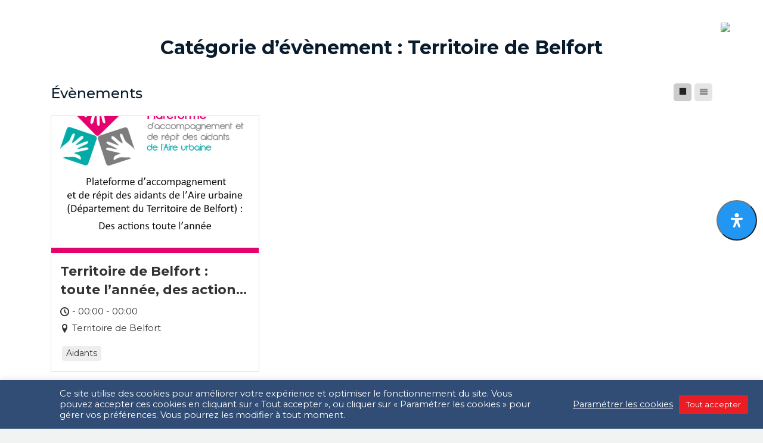

--- FILE ---
content_type: text/html; charset=UTF-8
request_url: https://www.mica-aidant.fr/event_listing_category/territoire-de-belfort/
body_size: 23946
content:
<!DOCTYPE html>
<!--[if IE 7]>
<html class="ie ie7" lang="fr-FR" xmlns:og="http://ogp.me/ns#" xmlns:fb="http://ogp.me/ns/fb#">
<![endif]-->
<!--[if IE 8]>
<html class="ie ie8" lang="fr-FR" xmlns:og="http://ogp.me/ns#" xmlns:fb="http://ogp.me/ns/fb#">
<![endif]-->
<!--[if !(IE 7) | !(IE 8) ]><!-->
<html lang="fr-FR" xmlns:og="http://ogp.me/ns#" xmlns:fb="http://ogp.me/ns/fb#">
<!--<![endif]-->
<head>
	<meta charset="UTF-8">
	<meta name="viewport" content="width=device-width, initial-scale=1.0" />
	<link rel="profile" href="https://gmpg.org/xfn/11">
	<link rel="pingback" href="https://www.mica-aidant.fr/xmlrpc.php">
	<title>Territoire de Belfort &#8211; MICA</title>
<meta name='robots' content='max-image-preview:large' />
<link rel='dns-prefetch' href='//www.googletagmanager.com' />
<link rel='dns-prefetch' href='//fonts.googleapis.com' />
<link rel="alternate" type="application/rss+xml" title="MICA &raquo; Flux" href="https://www.mica-aidant.fr/feed/" />
<link rel="alternate" type="application/rss+xml" title="MICA &raquo; Flux des commentaires" href="https://www.mica-aidant.fr/comments/feed/" />
<link rel="alternate" type="application/rss+xml" title="Flux pour MICA &raquo; Territoire de Belfort Catégorie d’évènement" href="https://www.mica-aidant.fr/event_listing_category/territoire-de-belfort/feed/" />
<script type="text/javascript">
window._wpemojiSettings = {"baseUrl":"https:\/\/s.w.org\/images\/core\/emoji\/14.0.0\/72x72\/","ext":".png","svgUrl":"https:\/\/s.w.org\/images\/core\/emoji\/14.0.0\/svg\/","svgExt":".svg","source":{"concatemoji":"https:\/\/www.mica-aidant.fr\/wp-includes\/js\/wp-emoji-release.min.js?ver=6.1"}};
/*! This file is auto-generated */
!function(e,a,t){var n,r,o,i=a.createElement("canvas"),p=i.getContext&&i.getContext("2d");function s(e,t){var a=String.fromCharCode,e=(p.clearRect(0,0,i.width,i.height),p.fillText(a.apply(this,e),0,0),i.toDataURL());return p.clearRect(0,0,i.width,i.height),p.fillText(a.apply(this,t),0,0),e===i.toDataURL()}function c(e){var t=a.createElement("script");t.src=e,t.defer=t.type="text/javascript",a.getElementsByTagName("head")[0].appendChild(t)}for(o=Array("flag","emoji"),t.supports={everything:!0,everythingExceptFlag:!0},r=0;r<o.length;r++)t.supports[o[r]]=function(e){if(p&&p.fillText)switch(p.textBaseline="top",p.font="600 32px Arial",e){case"flag":return s([127987,65039,8205,9895,65039],[127987,65039,8203,9895,65039])?!1:!s([55356,56826,55356,56819],[55356,56826,8203,55356,56819])&&!s([55356,57332,56128,56423,56128,56418,56128,56421,56128,56430,56128,56423,56128,56447],[55356,57332,8203,56128,56423,8203,56128,56418,8203,56128,56421,8203,56128,56430,8203,56128,56423,8203,56128,56447]);case"emoji":return!s([129777,127995,8205,129778,127999],[129777,127995,8203,129778,127999])}return!1}(o[r]),t.supports.everything=t.supports.everything&&t.supports[o[r]],"flag"!==o[r]&&(t.supports.everythingExceptFlag=t.supports.everythingExceptFlag&&t.supports[o[r]]);t.supports.everythingExceptFlag=t.supports.everythingExceptFlag&&!t.supports.flag,t.DOMReady=!1,t.readyCallback=function(){t.DOMReady=!0},t.supports.everything||(n=function(){t.readyCallback()},a.addEventListener?(a.addEventListener("DOMContentLoaded",n,!1),e.addEventListener("load",n,!1)):(e.attachEvent("onload",n),a.attachEvent("onreadystatechange",function(){"complete"===a.readyState&&t.readyCallback()})),(e=t.source||{}).concatemoji?c(e.concatemoji):e.wpemoji&&e.twemoji&&(c(e.twemoji),c(e.wpemoji)))}(window,document,window._wpemojiSettings);
</script>
<style type="text/css">
img.wp-smiley,
img.emoji {
	display: inline !important;
	border: none !important;
	box-shadow: none !important;
	height: 1em !important;
	width: 1em !important;
	margin: 0 0.07em !important;
	vertical-align: -0.1em !important;
	background: none !important;
	padding: 0 !important;
}
</style>
	<link rel='stylesheet' id='layerslider-css' href='https://www.mica-aidant.fr/wp-content/plugins/LayerSlider/assets/static/layerslider/css/layerslider.css?ver=6.11.8' type='text/css' media='all' />
<link rel='stylesheet' id='thegem-preloader-css' href='https://www.mica-aidant.fr/wp-content/themes/thegem/css/thegem-preloader.css?ver=6.1' type='text/css' media='all' />
<style id='thegem-preloader-inline-css' type='text/css'>

		body:not(.compose-mode) .gem-icon-style-gradient span,
		body:not(.compose-mode) .gem-icon .gem-icon-half-1,
		body:not(.compose-mode) .gem-icon .gem-icon-half-2 {
			opacity: 0 !important;
			}
</style>
<link rel='stylesheet' id='thegem-reset-css' href='https://www.mica-aidant.fr/wp-content/themes/thegem/css/thegem-reset.css?ver=6.1' type='text/css' media='all' />
<link rel='stylesheet' id='thegem-grid-css' href='https://www.mica-aidant.fr/wp-content/themes/thegem/css/thegem-grid.css?ver=6.1' type='text/css' media='all' />
<link rel='stylesheet' id='thegem-style-css' href='https://www.mica-aidant.fr/wp-content/themes/thegem/style.css?ver=6.1' type='text/css' media='all' />
<link rel='stylesheet' id='thegem-child-style-css' href='https://www.mica-aidant.fr/wp-content/themes/thegem-child/style.css?ver=6.1' type='text/css' media='all' />
<link rel='stylesheet' id='thegem-header-css' href='https://www.mica-aidant.fr/wp-content/themes/thegem/css/thegem-header.css?ver=6.1' type='text/css' media='all' />
<link rel='stylesheet' id='thegem-widgets-css' href='https://www.mica-aidant.fr/wp-content/themes/thegem/css/thegem-widgets.css?ver=6.1' type='text/css' media='all' />
<link rel='stylesheet' id='thegem-new-css-css' href='https://www.mica-aidant.fr/wp-content/themes/thegem/css/thegem-new-css.css?ver=6.1' type='text/css' media='all' />
<link rel='stylesheet' id='perevazka-css-css-css' href='https://www.mica-aidant.fr/wp-content/themes/thegem/css/thegem-perevazka-css.css?ver=6.1' type='text/css' media='all' />
<link rel='stylesheet' id='thegem-google-fonts-css' href='//fonts.googleapis.com/css?family=Montserrat%3A100%2C100italic%2C200%2C200italic%2C300%2C300italic%2C400%2C400italic%2C500%2C500italic%2C600%2C600italic%2C700%2C700italic%2C800%2C800italic%2C900%2C900italic%7CBaloo+2%3A400%2C500%2C600%2C700%2C800%7CSource+Sans+Pro%3A200%2C200italic%2C300%2C300italic%2C400%2C400italic%2C600%2C600italic%2C700%2C700italic%2C900%2C900italic%7CRoboto%3A100%2C100italic%2C300%2C300italic%2C400%2C400italic%2C500%2C500italic%2C700%2C700italic%2C900%2C900italic&#038;subset=cyrillic%2Ccyrillic-ext%2Clatin%2Clatin-ext%2Cvietnamese%2Cdevanagari%2Cgreek%2Cgreek-ext&#038;ver=6.1' type='text/css' media='all' />
<link rel='stylesheet' id='thegem-custom-css' href='https://www.mica-aidant.fr/wp-content/themes/thegem-child/css/custom-0GyDfCc7.css?ver=6.1' type='text/css' media='all' />
<style id='thegem-custom-inline-css' type='text/css'>
.vc_custom_1606136359905{margin-bottom: 0px !important;}.vc_custom_1606228510122{margin-bottom: 0px !important;background-color: #172737 !important;}.vc_custom_1606228381620{padding-top: 0px !important;}.vc_custom_1605792339304{padding-top: 0px !important;}.vc_custom_1605863452885{padding-top: 0px !important;padding-right: 60px !important;}.vc_custom_1605863066663{padding-top: 0px !important;}.vc_custom_1605863070471{padding-top: 0px !important;}.vc_custom_1605863074863{padding-top: 0px !important;}.vc_custom_1605792358145{padding-top: 0px !important;}.vc_custom_1502890009696{padding-top: 0px !important;}.vc_custom_1590059583290{padding-top: 20px !important;padding-bottom: 20px !important;}.vc_custom_1606228007813{padding-top: 2px !important;}
body .breadcrumbs,body .breadcrumbs a,body .bc-devider:before {color: #FFFFFFFF;}body .breadcrumbs .current {	color: #E7FF89FF;	border-bottom: 3px solid #E7FF89FF;}body .breadcrumbs a:hover {	color: #E7FF89FF;}body .page-title-block .breadcrumbs-container{	text-align: center;}.block-content {padding-top: 135px;background-color: #ffffff;background-image: none;}.block-content:last-of-type {padding-bottom: 110px;}#top-area {	display: block;}.header-background:before {	opacity: 0;}@media (max-width: 991px) {#page-title {}.page-title-inner, body .breadcrumbs{padding-left: 0px;padding-right: 0px;}.page-title-excerpt {margin-top: 18px;}#page-title .page-title-title {margin-top: 0px;}.block-content {}.block-content:last-of-type {}#top-area {	display: block;}}@media (max-width: 767px) {#page-title {}.page-title-inner,body .breadcrumbs{padding-left: 0px;padding-right: 0px;}.page-title-excerpt {margin-top: 18px;}#page-title .page-title-title {margin-top: 0px;}.block-content {}.block-content:last-of-type {}#top-area {	display: block;}}
</style>
<link rel='stylesheet' id='js_composer_front-css' href='https://www.mica-aidant.fr/wp-content/plugins/js_composer/assets/css/js_composer.min.css?ver=6.7.0' type='text/css' media='all' />
<link rel='stylesheet' id='thegem-additional-blog-1-css' href='https://www.mica-aidant.fr/wp-content/themes/thegem/css/thegem-additional-blog-1.css?ver=6.1' type='text/css' media='all' />
<link rel='stylesheet' id='jquery-fancybox-css' href='https://www.mica-aidant.fr/wp-content/themes/thegem/js/fancyBox/jquery.fancybox.min.css?ver=6.1' type='text/css' media='all' />
<link rel='stylesheet' id='thegem-vc_elements-css' href='https://www.mica-aidant.fr/wp-content/themes/thegem/css/thegem-vc_elements.css?ver=6.1' type='text/css' media='all' />
<link rel='stylesheet' id='wp-block-library-css' href='https://www.mica-aidant.fr/wp-includes/css/dist/block-library/style.min.css?ver=6.1' type='text/css' media='all' />
<link rel='stylesheet' id='classic-theme-styles-css' href='https://www.mica-aidant.fr/wp-includes/css/classic-themes.min.css?ver=1' type='text/css' media='all' />
<style id='global-styles-inline-css' type='text/css'>
body{--wp--preset--color--black: #000000;--wp--preset--color--cyan-bluish-gray: #abb8c3;--wp--preset--color--white: #ffffff;--wp--preset--color--pale-pink: #f78da7;--wp--preset--color--vivid-red: #cf2e2e;--wp--preset--color--luminous-vivid-orange: #ff6900;--wp--preset--color--luminous-vivid-amber: #fcb900;--wp--preset--color--light-green-cyan: #7bdcb5;--wp--preset--color--vivid-green-cyan: #00d084;--wp--preset--color--pale-cyan-blue: #8ed1fc;--wp--preset--color--vivid-cyan-blue: #0693e3;--wp--preset--color--vivid-purple: #9b51e0;--wp--preset--gradient--vivid-cyan-blue-to-vivid-purple: linear-gradient(135deg,rgba(6,147,227,1) 0%,rgb(155,81,224) 100%);--wp--preset--gradient--light-green-cyan-to-vivid-green-cyan: linear-gradient(135deg,rgb(122,220,180) 0%,rgb(0,208,130) 100%);--wp--preset--gradient--luminous-vivid-amber-to-luminous-vivid-orange: linear-gradient(135deg,rgba(252,185,0,1) 0%,rgba(255,105,0,1) 100%);--wp--preset--gradient--luminous-vivid-orange-to-vivid-red: linear-gradient(135deg,rgba(255,105,0,1) 0%,rgb(207,46,46) 100%);--wp--preset--gradient--very-light-gray-to-cyan-bluish-gray: linear-gradient(135deg,rgb(238,238,238) 0%,rgb(169,184,195) 100%);--wp--preset--gradient--cool-to-warm-spectrum: linear-gradient(135deg,rgb(74,234,220) 0%,rgb(151,120,209) 20%,rgb(207,42,186) 40%,rgb(238,44,130) 60%,rgb(251,105,98) 80%,rgb(254,248,76) 100%);--wp--preset--gradient--blush-light-purple: linear-gradient(135deg,rgb(255,206,236) 0%,rgb(152,150,240) 100%);--wp--preset--gradient--blush-bordeaux: linear-gradient(135deg,rgb(254,205,165) 0%,rgb(254,45,45) 50%,rgb(107,0,62) 100%);--wp--preset--gradient--luminous-dusk: linear-gradient(135deg,rgb(255,203,112) 0%,rgb(199,81,192) 50%,rgb(65,88,208) 100%);--wp--preset--gradient--pale-ocean: linear-gradient(135deg,rgb(255,245,203) 0%,rgb(182,227,212) 50%,rgb(51,167,181) 100%);--wp--preset--gradient--electric-grass: linear-gradient(135deg,rgb(202,248,128) 0%,rgb(113,206,126) 100%);--wp--preset--gradient--midnight: linear-gradient(135deg,rgb(2,3,129) 0%,rgb(40,116,252) 100%);--wp--preset--duotone--dark-grayscale: url('#wp-duotone-dark-grayscale');--wp--preset--duotone--grayscale: url('#wp-duotone-grayscale');--wp--preset--duotone--purple-yellow: url('#wp-duotone-purple-yellow');--wp--preset--duotone--blue-red: url('#wp-duotone-blue-red');--wp--preset--duotone--midnight: url('#wp-duotone-midnight');--wp--preset--duotone--magenta-yellow: url('#wp-duotone-magenta-yellow');--wp--preset--duotone--purple-green: url('#wp-duotone-purple-green');--wp--preset--duotone--blue-orange: url('#wp-duotone-blue-orange');--wp--preset--font-size--small: 13px;--wp--preset--font-size--medium: 20px;--wp--preset--font-size--large: 36px;--wp--preset--font-size--x-large: 42px;--wp--preset--spacing--20: 0.44rem;--wp--preset--spacing--30: 0.67rem;--wp--preset--spacing--40: 1rem;--wp--preset--spacing--50: 1.5rem;--wp--preset--spacing--60: 2.25rem;--wp--preset--spacing--70: 3.38rem;--wp--preset--spacing--80: 5.06rem;}:where(.is-layout-flex){gap: 0.5em;}body .is-layout-flow > .alignleft{float: left;margin-inline-start: 0;margin-inline-end: 2em;}body .is-layout-flow > .alignright{float: right;margin-inline-start: 2em;margin-inline-end: 0;}body .is-layout-flow > .aligncenter{margin-left: auto !important;margin-right: auto !important;}body .is-layout-constrained > .alignleft{float: left;margin-inline-start: 0;margin-inline-end: 2em;}body .is-layout-constrained > .alignright{float: right;margin-inline-start: 2em;margin-inline-end: 0;}body .is-layout-constrained > .aligncenter{margin-left: auto !important;margin-right: auto !important;}body .is-layout-constrained > :where(:not(.alignleft):not(.alignright):not(.alignfull)){max-width: var(--wp--style--global--content-size);margin-left: auto !important;margin-right: auto !important;}body .is-layout-constrained > .alignwide{max-width: var(--wp--style--global--wide-size);}body .is-layout-flex{display: flex;}body .is-layout-flex{flex-wrap: wrap;align-items: center;}body .is-layout-flex > *{margin: 0;}:where(.wp-block-columns.is-layout-flex){gap: 2em;}.has-black-color{color: var(--wp--preset--color--black) !important;}.has-cyan-bluish-gray-color{color: var(--wp--preset--color--cyan-bluish-gray) !important;}.has-white-color{color: var(--wp--preset--color--white) !important;}.has-pale-pink-color{color: var(--wp--preset--color--pale-pink) !important;}.has-vivid-red-color{color: var(--wp--preset--color--vivid-red) !important;}.has-luminous-vivid-orange-color{color: var(--wp--preset--color--luminous-vivid-orange) !important;}.has-luminous-vivid-amber-color{color: var(--wp--preset--color--luminous-vivid-amber) !important;}.has-light-green-cyan-color{color: var(--wp--preset--color--light-green-cyan) !important;}.has-vivid-green-cyan-color{color: var(--wp--preset--color--vivid-green-cyan) !important;}.has-pale-cyan-blue-color{color: var(--wp--preset--color--pale-cyan-blue) !important;}.has-vivid-cyan-blue-color{color: var(--wp--preset--color--vivid-cyan-blue) !important;}.has-vivid-purple-color{color: var(--wp--preset--color--vivid-purple) !important;}.has-black-background-color{background-color: var(--wp--preset--color--black) !important;}.has-cyan-bluish-gray-background-color{background-color: var(--wp--preset--color--cyan-bluish-gray) !important;}.has-white-background-color{background-color: var(--wp--preset--color--white) !important;}.has-pale-pink-background-color{background-color: var(--wp--preset--color--pale-pink) !important;}.has-vivid-red-background-color{background-color: var(--wp--preset--color--vivid-red) !important;}.has-luminous-vivid-orange-background-color{background-color: var(--wp--preset--color--luminous-vivid-orange) !important;}.has-luminous-vivid-amber-background-color{background-color: var(--wp--preset--color--luminous-vivid-amber) !important;}.has-light-green-cyan-background-color{background-color: var(--wp--preset--color--light-green-cyan) !important;}.has-vivid-green-cyan-background-color{background-color: var(--wp--preset--color--vivid-green-cyan) !important;}.has-pale-cyan-blue-background-color{background-color: var(--wp--preset--color--pale-cyan-blue) !important;}.has-vivid-cyan-blue-background-color{background-color: var(--wp--preset--color--vivid-cyan-blue) !important;}.has-vivid-purple-background-color{background-color: var(--wp--preset--color--vivid-purple) !important;}.has-black-border-color{border-color: var(--wp--preset--color--black) !important;}.has-cyan-bluish-gray-border-color{border-color: var(--wp--preset--color--cyan-bluish-gray) !important;}.has-white-border-color{border-color: var(--wp--preset--color--white) !important;}.has-pale-pink-border-color{border-color: var(--wp--preset--color--pale-pink) !important;}.has-vivid-red-border-color{border-color: var(--wp--preset--color--vivid-red) !important;}.has-luminous-vivid-orange-border-color{border-color: var(--wp--preset--color--luminous-vivid-orange) !important;}.has-luminous-vivid-amber-border-color{border-color: var(--wp--preset--color--luminous-vivid-amber) !important;}.has-light-green-cyan-border-color{border-color: var(--wp--preset--color--light-green-cyan) !important;}.has-vivid-green-cyan-border-color{border-color: var(--wp--preset--color--vivid-green-cyan) !important;}.has-pale-cyan-blue-border-color{border-color: var(--wp--preset--color--pale-cyan-blue) !important;}.has-vivid-cyan-blue-border-color{border-color: var(--wp--preset--color--vivid-cyan-blue) !important;}.has-vivid-purple-border-color{border-color: var(--wp--preset--color--vivid-purple) !important;}.has-vivid-cyan-blue-to-vivid-purple-gradient-background{background: var(--wp--preset--gradient--vivid-cyan-blue-to-vivid-purple) !important;}.has-light-green-cyan-to-vivid-green-cyan-gradient-background{background: var(--wp--preset--gradient--light-green-cyan-to-vivid-green-cyan) !important;}.has-luminous-vivid-amber-to-luminous-vivid-orange-gradient-background{background: var(--wp--preset--gradient--luminous-vivid-amber-to-luminous-vivid-orange) !important;}.has-luminous-vivid-orange-to-vivid-red-gradient-background{background: var(--wp--preset--gradient--luminous-vivid-orange-to-vivid-red) !important;}.has-very-light-gray-to-cyan-bluish-gray-gradient-background{background: var(--wp--preset--gradient--very-light-gray-to-cyan-bluish-gray) !important;}.has-cool-to-warm-spectrum-gradient-background{background: var(--wp--preset--gradient--cool-to-warm-spectrum) !important;}.has-blush-light-purple-gradient-background{background: var(--wp--preset--gradient--blush-light-purple) !important;}.has-blush-bordeaux-gradient-background{background: var(--wp--preset--gradient--blush-bordeaux) !important;}.has-luminous-dusk-gradient-background{background: var(--wp--preset--gradient--luminous-dusk) !important;}.has-pale-ocean-gradient-background{background: var(--wp--preset--gradient--pale-ocean) !important;}.has-electric-grass-gradient-background{background: var(--wp--preset--gradient--electric-grass) !important;}.has-midnight-gradient-background{background: var(--wp--preset--gradient--midnight) !important;}.has-small-font-size{font-size: var(--wp--preset--font-size--small) !important;}.has-medium-font-size{font-size: var(--wp--preset--font-size--medium) !important;}.has-large-font-size{font-size: var(--wp--preset--font-size--large) !important;}.has-x-large-font-size{font-size: var(--wp--preset--font-size--x-large) !important;}
.wp-block-navigation a:where(:not(.wp-element-button)){color: inherit;}
:where(.wp-block-columns.is-layout-flex){gap: 2em;}
.wp-block-pullquote{font-size: 1.5em;line-height: 1.6;}
</style>
<link rel='stylesheet' id='contact-form-7-css' href='https://www.mica-aidant.fr/wp-content/plugins/contact-form-7/includes/css/styles.css?ver=5.4.2' type='text/css' media='all' />
<link rel='stylesheet' id='cookie-law-info-css' href='https://www.mica-aidant.fr/wp-content/plugins/cookie-law-info/public/css/cookie-law-info-public.css?ver=2.0.6' type='text/css' media='all' />
<link rel='stylesheet' id='cookie-law-info-gdpr-css' href='https://www.mica-aidant.fr/wp-content/plugins/cookie-law-info/public/css/cookie-law-info-gdpr.css?ver=2.0.6' type='text/css' media='all' />
<link rel='stylesheet' id='rs-plugin-settings-css' href='https://www.mica-aidant.fr/wp-content/plugins/revslider/public/assets/css/rs6.css?ver=6.4.6' type='text/css' media='all' />
<style id='rs-plugin-settings-inline-css' type='text/css'>
#rs-demo-id {}
</style>
<link rel='stylesheet' id='wp-event-manager-frontend-css' href='https://www.mica-aidant.fr/wp-content/plugins/wp-event-manager/assets/css/frontend.min.css?ver=6.1' type='text/css' media='all' />
<link rel='stylesheet' id='wp-event-manager-jquery-ui-css-css' href='https://www.mica-aidant.fr/wp-content/plugins/wp-event-manager/assets/js/jquery-ui/jquery-ui.css?ver=6.1' type='text/css' media='all' />
<link rel='stylesheet' id='wp-event-manager-jquery-timepicker-css-css' href='https://www.mica-aidant.fr/wp-content/plugins/wp-event-manager/assets/js/jquery-timepicker/jquery.timepicker.min.css?ver=6.1' type='text/css' media='all' />
<link rel='stylesheet' id='wp-event-manager-grid-style-css' href='https://www.mica-aidant.fr/wp-content/plugins/wp-event-manager/assets/css/wpem-grid.min.css?ver=6.1' type='text/css' media='all' />
<link rel='stylesheet' id='wp-event-manager-font-style-css' href='https://www.mica-aidant.fr/wp-content/plugins/wp-event-manager/assets/fonts/style.css?ver=6.1' type='text/css' media='all' />
<link rel='stylesheet' id='mdp-readabler-css' href='https://www.mica-aidant.fr/wp-content/plugins/readabler/css/readabler.min.css?ver=1.2.3' type='text/css' media='all' />
<style id='mdp-readabler-inline-css' type='text/css'>

		:root{
		
			--readabler-reading-mask: rgba(0, 0, 0, 0.7)
		
		}
		.mdp-readabler-tts {
		
			--readabler-tts-bg: transparent;
			--readabler-tts-color: transparent;
			
		}
        
        #mdp-readabler-popup-box{
        
            --readabler-overlay: rgba(2, 83, 238, 1);
            
            --readabler-bg: rgba(255, 255, 255, 1);
            --readabler-bg-dark: rgba(22, 25, 27, 1);
            --readabler-text: rgba(51, 51, 51, 1);
            --readabler-text-dark: rgba(222, 239, 253, 1);
            --readabler-color: rgba(33, 150, 243, 1);
            --readabler-color-dark: rgba(33, 150, 243, 1);
            --readabler-color-transparent: rgba(33,150,243,0.2);
            --readabler-color-transparent-dark: rgba(33,150,243,0.2);
            --readabler-border-radius: 20px;
            --readabler-animate: 600ms;          
            
        }
        
        .mdp-readabler-trigger-button-box{
        
            --readabler-btn-margin: 10px;
            --readabler-btn-padding: 20px;
            --readabler-btn-radius: 50px;
            --readabler-btn-color: rgba(255, 255, 255, 1);
            --readabler-btn-color-hover: rgba(33, 150, 243, 1);
            --readabler-btn-bg: rgba(33, 150, 243, 1);
            --readabler-btn-bg-hover: rgba(255, 255, 255, 1);
            --readabler-btn-size: 24px;
            --readabler-btn-delay: 0s;
        
        }
		
	        #mdp-readabler-keyboard-box {
	        
	        	--readabler-keyboard-light-bg: #ececec;
	        	--readabler-keyboard-light-key-bg: #ffffff;
	        	--readabler-keyboard-light-key: #111111;	        	
	        	--readabler-keyboard-dark-bg: #000000CC;
	        	--readabler-keyboard-dark-key-bg: rgba( 0, 0, 0, .5 );
	        	--readabler-keyboard-dark-key: #ffffff;
	        
	        }	        
	        
</style>
<link rel='stylesheet' id='thegem_js_composer_front-css' href='https://www.mica-aidant.fr/wp-content/themes/thegem/css/thegem-js_composer_columns.css?ver=6.1' type='text/css' media='all' />
<script type='text/javascript' id='thegem-settings-init-js-extra'>
/* <![CDATA[ */
var gemSettings = {"isTouch":"","forcedLasyDisabled":"","tabletPortrait":"1","tabletLandscape":"","topAreaMobileDisable":"","parallaxDisabled":"","fillTopArea":"","themePath":"https:\/\/www.mica-aidant.fr\/wp-content\/themes\/thegem","rootUrl":"https:\/\/www.mica-aidant.fr","mobileEffectsEnabled":"","isRTL":""};
/* ]]> */
</script>
<script type='text/javascript' src='https://www.mica-aidant.fr/wp-content/themes/thegem/js/thegem-settings-init.js?ver=6.1' id='thegem-settings-init-js'></script>
<script type='text/javascript' src='https://www.mica-aidant.fr/wp-includes/js/jquery/jquery.min.js?ver=3.6.1' id='jquery-core-js'></script>
<script type='text/javascript' src='https://www.mica-aidant.fr/wp-includes/js/jquery/jquery-migrate.min.js?ver=3.3.2' id='jquery-migrate-js'></script>
<script type='text/javascript' id='layerslider-utils-js-extra'>
/* <![CDATA[ */
var LS_Meta = {"v":"6.11.8","fixGSAP":"1"};
/* ]]> */
</script>
<script type='text/javascript' src='https://www.mica-aidant.fr/wp-content/plugins/LayerSlider/assets/static/layerslider/js/layerslider.utils.js?ver=6.11.8' id='layerslider-utils-js'></script>
<script type='text/javascript' src='https://www.mica-aidant.fr/wp-content/plugins/LayerSlider/assets/static/layerslider/js/layerslider.kreaturamedia.jquery.js?ver=6.11.8' id='layerslider-js'></script>
<script type='text/javascript' src='https://www.mica-aidant.fr/wp-content/plugins/LayerSlider/assets/static/layerslider/js/layerslider.transitions.js?ver=6.11.8' id='layerslider-transitions-js'></script>
<script type='text/javascript' src='https://www.mica-aidant.fr/wp-content/themes/thegem/js/thegem-fullwidth-loader.js?ver=6.1' id='thegem-fullwidth-optimizer-js'></script>
<!--[if lt IE 9]>
<script type='text/javascript' src='https://www.mica-aidant.fr/wp-content/themes/thegem/js/html5.js?ver=3.7.3' id='html5-js'></script>
<![endif]-->
<script type='text/javascript' id='cookie-law-info-js-extra'>
/* <![CDATA[ */
var Cli_Data = {"nn_cookie_ids":[],"cookielist":[],"non_necessary_cookies":[],"ccpaEnabled":"","ccpaRegionBased":"","ccpaBarEnabled":"","strictlyEnabled":["necessary","obligatoire"],"ccpaType":"gdpr","js_blocking":"1","custom_integration":"","triggerDomRefresh":"","secure_cookies":""};
var cli_cookiebar_settings = {"animate_speed_hide":"500","animate_speed_show":"500","background":"#314d75","border":"#b1a6a6c2","border_on":"","button_1_button_colour":"#eb1d24","button_1_button_hover":"#bc171d","button_1_link_colour":"#fff","button_1_as_button":"1","button_1_new_win":"","button_2_button_colour":"#333","button_2_button_hover":"#292929","button_2_link_colour":"#444","button_2_as_button":"","button_2_hidebar":"","button_3_button_colour":"#dedfe0","button_3_button_hover":"#b2b2b3","button_3_link_colour":"#333333","button_3_as_button":"1","button_3_new_win":"","button_4_button_colour":"#dedfe0","button_4_button_hover":"#b2b2b3","button_4_link_colour":"#ffffff","button_4_as_button":"","button_7_button_colour":"#eb1d24","button_7_button_hover":"#bc171d","button_7_link_colour":"#fff","button_7_as_button":"1","button_7_new_win":"","font_family":"inherit","header_fix":"","notify_animate_hide":"1","notify_animate_show":"","notify_div_id":"#cookie-law-info-bar","notify_position_horizontal":"right","notify_position_vertical":"bottom","scroll_close":"","scroll_close_reload":"","accept_close_reload":"","reject_close_reload":"","showagain_tab":"","showagain_background":"#fff","showagain_border":"#000","showagain_div_id":"#cookie-law-info-again","showagain_x_position":"100px","text":"#ffffff","show_once_yn":"","show_once":"10000","logging_on":"","as_popup":"","popup_overlay":"1","bar_heading_text":"","cookie_bar_as":"banner","popup_showagain_position":"bottom-right","widget_position":"left"};
var log_object = {"ajax_url":"https:\/\/www.mica-aidant.fr\/wp-admin\/admin-ajax.php"};
/* ]]> */
</script>
<script type='text/javascript' src='https://www.mica-aidant.fr/wp-content/plugins/cookie-law-info/public/js/cookie-law-info-public.js?ver=2.0.6' id='cookie-law-info-js'></script>
<script type='text/javascript' src='https://www.mica-aidant.fr/wp-content/plugins/revslider/public/assets/js/rbtools.min.js?ver=6.4.4' id='tp-tools-js'></script>
<script type='text/javascript' src='https://www.mica-aidant.fr/wp-content/plugins/revslider/public/assets/js/rs6.min.js?ver=6.4.6' id='revmin-js'></script>

<!-- Google Analytics snippet added by Site Kit -->
<script type='text/javascript' src='https://www.googletagmanager.com/gtag/js?id=UA-214724214-1' id='google_gtagjs-js' async></script>
<script type='text/javascript' id='google_gtagjs-js-after'>
window.dataLayer = window.dataLayer || [];function gtag(){dataLayer.push(arguments);}
gtag('set', 'linker', {"domains":["www.mica-aidant.fr"]} );
gtag("js", new Date());
gtag("set", "developer_id.dZTNiMT", true);
gtag("config", "UA-214724214-1", {"anonymize_ip":true});
gtag("config", "G-J4PJWLKCDG");
</script>

<!-- End Google Analytics snippet added by Site Kit -->
<meta name="generator" content="Powered by LayerSlider 6.11.8 - Multi-Purpose, Responsive, Parallax, Mobile-Friendly Slider Plugin for WordPress." />
<!-- LayerSlider updates and docs at: https://layerslider.kreaturamedia.com -->
<link rel="https://api.w.org/" href="https://www.mica-aidant.fr/wp-json/" /><link rel="alternate" type="application/json" href="https://www.mica-aidant.fr/wp-json/wp/v2/event_listing_category/96" /><link rel="EditURI" type="application/rsd+xml" title="RSD" href="https://www.mica-aidant.fr/xmlrpc.php?rsd" />
<link rel="wlwmanifest" type="application/wlwmanifest+xml" href="https://www.mica-aidant.fr/wp-includes/wlwmanifest.xml" />
<meta name="generator" content="WordPress 6.1" />
<meta name="generator" content="Site Kit by Google 1.47.0" /><!-- start Woody ad snippets CSS and JS -->
<script type="text/javascript">
window.webChatSettings = {
            botId: '38279c47-5978-4301-9a51-b8ff79a1cc54',
            color: 'ff0000',
            background: 'square3d',
            avatar: 'https://bourgognefranchecomte.mutualite.fr/content/uploads/sites/39/2020/11/avtar-192px-x-192px-01.png',
            title: "MICA (Mes Infos & Conseils d'Aidant)",
            height: '750px',
            callout: true,
            welcome: false,
            width:'750px',
            apiKey: '8xJMte@eP5Cqvy9&LyagqKq1dnLKj1yb4tNFFu6BE15SQ0JQYySXEmUyhRJg',
            displayMode:'open',
            triggerableDialogId: '28d9e52e-ca8d-49b9-8316-9bec367c53b2',
            triggerableDialogItemId: '81c97aee-b801-4dba-81de-796f74ac1b91',
            branding: false,
            autoscroll: false,
            autocomplete:true,
            hideSendBox:false,
            refresh: true,
        };
        !function () { function t() { var t = e.createElement("script"); t.type = "text/javascript", t.async = !0, t.src = "https://webchat.witivio.com/v2/init.js", t.onload = function () { witivioWebChat.load(window.webChatSettings) }; var n = e.getElementsByTagName("script")[0]; n.parentNode.insertBefore(t, n) } var e = document, n = window; n.attachEvent ? n.attachEvent("onload", t) : n.addEventListener("load", t, !1) }();
</script>
<!-- end Woody ad snippets CSS and JS -->
<style type="text/css">.recentcomments a{display:inline !important;padding:0 !important;margin:0 !important;}</style>			<script type="text/javascript">
				var cli_flush_cache = true;
			</script>
<meta name="generator" content="Powered by WPBakery Page Builder - drag and drop page builder for WordPress."/>
<meta name="generator" content="Powered by Slider Revolution 6.4.6 - responsive, Mobile-Friendly Slider Plugin for WordPress with comfortable drag and drop interface." />
<link rel="icon" href="https://mica.svnprod.com/wp-content/uploads/2021/08/logo_mica-avatar_assistant_mutualite-francaise-fond-rouge.svg" sizes="32x32" />
<link rel="icon" href="https://mica.svnprod.com/wp-content/uploads/2021/08/logo_mica-avatar_assistant_mutualite-francaise-fond-rouge.svg" sizes="192x192" />
<link rel="apple-touch-icon" href="https://mica.svnprod.com/wp-content/uploads/2021/08/logo_mica-avatar_assistant_mutualite-francaise-fond-rouge.svg" />
<meta name="msapplication-TileImage" content="https://mica.svnprod.com/wp-content/uploads/2021/08/logo_mica-avatar_assistant_mutualite-francaise-fond-rouge.svg" />
<script>if(document.querySelector('[data-type="vc_custom-css"]')) {document.head.appendChild(document.querySelector('[data-type="vc_custom-css"]'));}</script><script type="text/javascript">function setREVStartSize(e){
			//window.requestAnimationFrame(function() {				 
				window.RSIW = window.RSIW===undefined ? window.innerWidth : window.RSIW;	
				window.RSIH = window.RSIH===undefined ? window.innerHeight : window.RSIH;	
				try {								
					var pw = document.getElementById(e.c).parentNode.offsetWidth,
						newh;
					pw = pw===0 || isNaN(pw) ? window.RSIW : pw;
					e.tabw = e.tabw===undefined ? 0 : parseInt(e.tabw);
					e.thumbw = e.thumbw===undefined ? 0 : parseInt(e.thumbw);
					e.tabh = e.tabh===undefined ? 0 : parseInt(e.tabh);
					e.thumbh = e.thumbh===undefined ? 0 : parseInt(e.thumbh);
					e.tabhide = e.tabhide===undefined ? 0 : parseInt(e.tabhide);
					e.thumbhide = e.thumbhide===undefined ? 0 : parseInt(e.thumbhide);
					e.mh = e.mh===undefined || e.mh=="" || e.mh==="auto" ? 0 : parseInt(e.mh,0);		
					if(e.layout==="fullscreen" || e.l==="fullscreen") 						
						newh = Math.max(e.mh,window.RSIH);					
					else{					
						e.gw = Array.isArray(e.gw) ? e.gw : [e.gw];
						for (var i in e.rl) if (e.gw[i]===undefined || e.gw[i]===0) e.gw[i] = e.gw[i-1];					
						e.gh = e.el===undefined || e.el==="" || (Array.isArray(e.el) && e.el.length==0)? e.gh : e.el;
						e.gh = Array.isArray(e.gh) ? e.gh : [e.gh];
						for (var i in e.rl) if (e.gh[i]===undefined || e.gh[i]===0) e.gh[i] = e.gh[i-1];
											
						var nl = new Array(e.rl.length),
							ix = 0,						
							sl;					
						e.tabw = e.tabhide>=pw ? 0 : e.tabw;
						e.thumbw = e.thumbhide>=pw ? 0 : e.thumbw;
						e.tabh = e.tabhide>=pw ? 0 : e.tabh;
						e.thumbh = e.thumbhide>=pw ? 0 : e.thumbh;					
						for (var i in e.rl) nl[i] = e.rl[i]<window.RSIW ? 0 : e.rl[i];
						sl = nl[0];									
						for (var i in nl) if (sl>nl[i] && nl[i]>0) { sl = nl[i]; ix=i;}															
						var m = pw>(e.gw[ix]+e.tabw+e.thumbw) ? 1 : (pw-(e.tabw+e.thumbw)) / (e.gw[ix]);					
						newh =  (e.gh[ix] * m) + (e.tabh + e.thumbh);
					}				
					if(window.rs_init_css===undefined) window.rs_init_css = document.head.appendChild(document.createElement("style"));					
					document.getElementById(e.c).height = newh+"px";
					window.rs_init_css.innerHTML += "#"+e.c+"_wrapper { height: "+newh+"px }";				
				} catch(e){
					console.log("Failure at Presize of Slider:" + e)
				}					   
			//});
		  };</script>
		<style type="text/css" id="wp-custom-css">
			.text-bigger {
	font-size: 22px !important;
  font-weight: 600 !important;
	line-height: 34px;
}

.background-top, #background-top, .vc_custom_1628404899707 {
	background-position:top !important;
}

@media (max-width: 768px) {
	.display-none-mobile {
		display:none !important;
	}
}

.gem-video {
	z-index:1 !important;
}

.post-meta.date-color, .socials-sharing.socials.socials-colored-hover, .post-author-block.rounded-corners.clearfix {
	display:none !important;
}

#background-right {
	background-position: right !important;
}

.question-1 {
	  position: absolute;
    right: -3%;
    bottom: 2%;
}

.bg-gradient-red {
	background: linear-gradient(
173deg
, rgba(235,29,36,1) 0%, rgba(159,21,26,1) 100%) !important;
}

#footer-navigation, #footer-navigation li a, .custom-footer, .custom-footer li a {
    color: #414141 !important;
}

.actu-circle {
	  position: absolute;
    bottom: -15%;
    left: 60%;
    z-index: 0;
}

.decor-conseils {
	  position: absolute;
    top: 55%;
    left: -25%;
}

.bulle-decouvrez-mica {
	 position: absolute;
    left: -20%;
}
.decor-decouvrez-mica-points {
	position: absolute;
  width: 80%;
  left: 80%;
}

.decor-rond {
	  position: absolute;
    left: 65%;
    width: 60%;
    top: 35%;
}

/* MENU */
.site-header.animated-header.mobile-menu-layout-overlay.ios-load.shrink.fixed #primary-menu li a {
	color: #314D75 !important;
}

@media (max-width: 1100px) {
	.divider1-mobile {
		margin-top: -200px !important;
	}
}

.decor2 {
	  position: absolute;
    left: -40%;
    width: 80%;
}

/* Zoom Effect */
.zoom-effect-clients img {
	transform: scale(1);
	transition: .6s ease-in-out;
}

.zoom-effect-clients img:hover {
	transform: scale(1.1);
}

.gif3 {
	width:60% !important;
}

.bg-color {
  background: linear-gradient(0deg, rgba(231,57,47,1) 0%, rgba(185,32,37,1) 100%) !important;
}

/* Background */

#bg-position-top {
	background-position:top !important;
}

#bg-position-bottom {
	background-position:bottom !important;
}

/* HOME | Bloc Actu */

.home-actu .blog {
	display: flex !important;
    justify-content: center !important;
}

.home-actu .post-title .entry-title.title-h4 {
	margin-bottom:15px !important;
}

.home-actu .post-text p {
	margin-bottom:0px !important;
}

.bloc-video .gem-video {
	box-shadow: 2px 2px 13px rgb(50 50 50 / 12%) !important;
}

.bloc-video #mep_0 > div > div.mejs-layers > div.mejs-overlay.mejs-layer.mejs-overlay-play > div::after {
	color:#314d75 !important;
}

/* FOOTER - Avis */

.picto-avis {
	  position: absolute !important;
    right: -25% !important;
    bottom: -50% !important;
}

.picto-avis img {
	 opacity:0.7 !important;
}

/* Big Screen */

@media (min-width: 1640px) and (max-width: 2340px) {
	#big-screen-200\ bg-position-top > div > div > div > div.gem-divider, #big-screen-200\ position-bottom > div > div > div > div.gem-divider {
	  margin-top:300px !important;
  }
}

@media (min-width: 2340px) {
	#big-screen-200\ bg-position-top > div > div > div > div.gem-divider, #big-screen-200\ position-bottom > div > div > div > div.gem-divider {
	  margin-top:400px !important;
  }
}

/*  VIDEO */

.arrow-video {
	position: absolute;
  right: 10%;
}

/* CONTACT */
.mica-contact {
	   position: absolute;
    top: 7%;
    right: 0%;
}

.mica-contact img {
	  width:70% !important;
}

/* Article */

.ct-header {
	margin-bottom:0px !important;
}

article:not(.type-page)>.entry-content.post-content {
    margin-bottom: 20px !important;
}

/* Scroll Smooth Offset */
#mica:target:before {
	  content: "" !important;
    display: block !important;
    height: 80px !important;
    margin: -80px 0 0 !important;
}
		</style>
		<noscript><style> .wpb_animate_when_almost_visible { opacity: 1; }</style></noscript>
		
</head>


<body data-rsssl=1 class="archive tax-event_listing_category term-territoire-de-belfort term-96 thegem-child wpb-js-composer js-comp-ver-6.7.0 vc_responsive">




<div id="page" class="layout-fullwidth header-style-3">

	
	
		
		<div id="site-header-wrapper"  class="site-header-wrapper-transparent " >

			
			<div class="menu-overlay"></div>
			<header id="site-header" class="site-header animated-header mobile-menu-layout-overlay" role="banner">
								
				<div class="header-background">
					<div class="container">
						<div class="header-main logo-position-right header-layout-default header-style-3">
																																		<nav id="primary-navigation" class="site-navigation primary-navigation" role="navigation">
											<button class="menu-toggle dl-trigger">Primary Menu<span class="menu-line-1"></span><span class="menu-line-2"></span><span class="menu-line-3"></span></button><div class="overlay-menu-wrapper"><div class="overlay-menu-table"><div class="overlay-menu-row"><div class="overlay-menu-cell">																							<ul id="primary-menu" class="nav-menu styled no-responsive"><li id="menu-item-2318" class="menu-item menu-item-type-post_type menu-item-object-page menu-item-home menu-item-has-children menu-item-parent menu-item-2318 megamenu-first-element"><a href="https://www.mica-aidant.fr/">MICA</a><span class="menu-item-parent-toggle"></span>
<ul class="sub-menu styled ">
	<li id="menu-item-1953" class="menu-item menu-item-type-custom menu-item-object-custom menu-item-1953 megamenu-first-element"><a href="/#mica">Qui suis-je ?</a></li>
	<li id="menu-item-1951" class="menu-item menu-item-type-custom menu-item-object-custom menu-item-1951 megamenu-first-element"><a href="/#mica-en-video">Me découvrir en vidéo</a></li>
	<li id="menu-item-1952" class="menu-item menu-item-type-custom menu-item-object-custom menu-item-1952 megamenu-first-element"><a href="/#mon-contenu">Qui gère mon contenu ?</a></li>
</ul>
</li>
<li id="menu-item-1956" class="menu-item menu-item-type-custom menu-item-object-custom menu-item-1956 megamenu-first-element"><a href="/#les-partenaires">Les partenaires</a></li>
<li id="menu-item-1954" class="menu-item menu-item-type-custom menu-item-object-custom menu-item-1954 megamenu-first-element"><a href="/#nos-actualites">Actualités</a></li>
<li id="menu-item-2373" class="menu-item menu-item-type-custom menu-item-object-custom menu-item-2373 megamenu-first-element"><a href="#agenda">Agenda</a></li>
<li id="menu-item-2546" class="menu-item menu-item-type-post_type menu-item-object-page menu-item-2546 megamenu-first-element"><a href="https://www.mica-aidant.fr/accueil-mica/documents-utiles-a-telecharger/">Documents utiles à télécharger</a></li>
<li id="menu-item-1955" class="menu-item menu-item-type-custom menu-item-object-custom menu-item-1955 megamenu-first-element"><a href="/#conseils-pratiques">Conseils pratiques</a></li>
<li id="menu-item-2308" class="menu-item menu-item-type-post_type menu-item-object-page menu-item-2308 megamenu-first-element"><a href="https://www.mica-aidant.fr/contact/">Contact</a></li>
</ul>																						</div></div></div></div>										</nav>
																									<div class="site-title">
											<div class="site-logo" style="width:80px;">
			<a href="https://www.mica-aidant.fr/" rel="home">
									<span class="logo"><img src="https://mica.svnprod.com/wp-content/uploads/2021/08/logo_mica-avatar_assistant_mutualite-francaise-fond-rouge.svg" srcset="https://mica.svnprod.com/wp-content/uploads/2021/08/logo_mica-avatar_assistant_mutualite-francaise-fond-rouge.svg 1x,https://mica.svnprod.com/wp-content/uploads/2021/08/logo_mica-avatar_assistant_mutualite-francaise-fond-rouge.svg 2x,https://mica.svnprod.com/wp-content/uploads/2021/08/logo_mica-avatar_assistant_mutualite-francaise-fond-rouge.svg 3x" alt="MICA" style="width:80px;" class="tgp-exclude default"/><img src="https://mica.svnprod.com/wp-content/uploads/2021/08/logo_mica-avatar_assistant_mutualite-francaise-fond-rouge.svg" srcset="https://mica.svnprod.com/wp-content/uploads/2021/08/logo_mica-avatar_assistant_mutualite-francaise-fond-rouge.svg 1x,https://mica.svnprod.com/wp-content/uploads/2021/08/logo_mica-avatar_assistant_mutualite-francaise-fond-rouge.svg 2x,https://mica.svnprod.com/wp-content/uploads/2021/08/logo_mica-avatar_assistant_mutualite-francaise-fond-rouge.svg 3x" alt="MICA" style="width:60px;" class="tgp-exclude small"/></span>
							</a>
		</div>
										</div>
																					</div>
					</div>
				</div>
			</header><!-- #site-header -->
					</div><!-- #site-header-wrapper -->

	
	<div id="main" class="site-main">

<div class="wpem-container">
<div class="wpem-main wpem-event-listing-type-page">
<div class="wpem-row">

<div class="wpem-col-12 wpem-event-listing-type-page-wrapper">

<div class="wpem-my-5 wpem-event-listing-type-page-title">
                <h1 class="wpem-heading-text">Catégorie d’évènement : <span>Territoire de Belfort</span></h1>
                </div>

        
            <div class="event_listings">
                
                    <div class="wpem-main wpem-event-listings-header">
    <div class="wpem-row">
        <div class="wpem-col wpem-col-12 wpem-col-sm-6 wpem-col-md-6 wpem-col-lg-8">
            <div class="wpem-event-listing-header-title">
                <h2 class="wpem-heading-text">Évènements</h2> </div>
        </div>
        <div class="wpem-col wpem-col-12 wpem-col-sm-6 wpem-col-md-6 wpem-col-lg-4">
            <div class="wpem-event-layout-action-wrapper">
                <div class="wpem-event-layout-action">
                      
                    <div class="wpem-event-layout-icon wpem-event-box-layout" title="Events Box View" id="wpem-event-box-layout"><i class="wpem-icon-stop2"></i></div>
                    <div class="wpem-event-layout-icon wpem-event-list-layout wpem-active-layout" title="Vue en liste des évènements" id="wpem-event-list-layout"><i class="wpem-icon-menu"></i></div>
                                    </div>
            </div>
        </div>
    </div>
</div>
<!-- Event listing view -->
<div id="event-listing-view" class="wpem-main wpem-event-listings event_listings wpem-event-listing-list-view">
           

                    
                        
<div class="wpem-event-box-col wpem-col wpem-col-12 wpem-col-md-6 wpem-col-lg-4">
    <!----- wpem-col-lg-4 value can be change by admin settings ------->
    <div class="wpem-event-layout-wrapper">
        <div class="event_listing event-type-aidants post-2428 type-event_listing status-publish has-post-thumbnail event_listing_category-territoire-de-belfort event_listing_type-aidants">
            <a href="https://www.mica-aidant.fr/évènement/territoire-de-belfort-toute-lannee-des-actions-pour-les-aidants/" class="wpem-event-action-url event-style-color aidants">
                <div class="wpem-event-banner">
                    <div class="wpem-event-banner-img" style="background-image: url('https://www.mica-aidant.fr/wp-content/uploads/2021/10/Vignette-PFR-90-1.jpg')">

                        <!-- Hide in list View // Show in Box View -->
                             
                        <div class="wpem-event-date">
                            <div class="wpem-event-date-type">
                                                            </div>
                        </div>
                        <!-- Hide in list View // Show in Box View -->
                    </div>
                </div>

                <div class="wpem-event-infomation">
                    <div class="wpem-event-date">
                        <div class="wpem-event-date-type">
                            
                                                    </div>
                    </div>

                    <div class="wpem-event-details">
                                                <div class="wpem-event-title"><h3 class="wpem-heading-text">Territoire de Belfort : toute l&#8217;année, des actions pour les aidants</h3></div>

                        <div class="wpem-event-date-time">
                            <span class="wpem-event-date-time-text">
                                 
                                -                                00:00                                 -  

                                 
                                 
                                00:00                            </span>
                        </div>

                        <div class="wpem-event-location">
                            <span class="wpem-event-location-text">
                                Territoire de Belfort                            </span>
                        </div>

                                                    <div class="wpem-event-type"><a href="https://www.mica-aidant.fr/event_listing_type/aidants/"><span class="wpem-event-type-text event-type aidants ">Aidants</span></a></div>
                        
                        
                        <!-- Show in list View // Hide in Box View -->
                                                <!-- Show in list View // Hide in Box View -->
                                            </div>
                </div>   
            </a>
        </div>
    </div>
</div>
                        
                    
                    </div>

                    
                                
            </div>
</div>
</div>
</div>
</div>



		</div><!-- #main -->
		<div id="lazy-loading-point"></div>

												<footer class="custom-footer">
													<div class="container"><div id="vc_row-636361f339c9f" class="vc_row wpb_row vc_row-fluid vc_custom_1606136359905 thegem-custom-636361f339c1c4354"><div class="custom-footer wpb_column vc_column_container vc_col-sm-12 thegem-custom-636361f36a61e3772"><div class="vc_column-inner vc_custom_1606228381620"><div class="wpb_wrapper"><div id="fullwidth-block-636361f36a7ba" class="fullwidth-block clearfix"  style="background-color: #091c2e;"><script type="text/javascript">if (typeof(gem_fix_fullwidth_position) == "function") { gem_fix_fullwidth_position(document.getElementById("fullwidth-block-636361f36a7ba")); }</script><div class="fullwidth-block-inner"><div class="container"><div class="vc_row wpb_row vc_inner vc_row-fluid"><div class="wpb_column vc_column_container vc_col-sm-12"><div class="vc_column-inner vc_custom_1605792339304"><div class="wpb_wrapper"><div class="clearboth"></div><div class="gem-divider " style="margin-top: 140px;"></div></div></div></div><div class="wpb_column vc_column_container vc_col-sm-12 vc_col-lg-3 vc_col-md-3 disable-custom-paggings-tablet"><div class="vc_column-inner vc_custom_1605863452885"><div class="wpb_wrapper"><div class="gem-image gem-wrapbox gem-wrapbox-style-default gem-wrapbox-position-below lazy-loading"  style=""><div class="gem-wrapbox-inner  lazy-loading-item"  data-ll-effect="move-up"><img class="gem-wrapbox-element img-responsive" src="https://www.mica-aidant.fr/wp-content/uploads/2020/11/logo-3x-footer.png" alt=""/></div></div><div class="clearboth"></div><div class="gem-divider " style="margin-top: 30px;"></div>
	
		<div class="wpb_text_column wpb_content_element " >
			<div class="wpb_wrapper">
				<div style="max-width: 310px;"><span style="color: #95adb9;">Lorem ipsum dolor sit amet, consectetur adipisicing elit, sed do eiusmod tempor!</span></div>

			</div>
		</div>
	
<div class="clearboth"></div><div class="gem-divider " style="margin-top: 70px;"></div></div></div></div><div class="wpb_column vc_column_container vc_col-sm-4 vc_col-lg-3 vc_col-md-3"><div class="vc_column-inner vc_custom_1605863066663"><div class="wpb_wrapper"><div class="gem-icon gem-icon-pack-thegemdemo gem-icon-size-medium  gem-icon-shape-square gem-simple-icon"  style="opacity: 1;"><div class="gem-icon-inner" style=""><span class="gem-icon-half-1" style="color: #ffe275;"><span class="back-angle">&#xe919;</span></span><span class="gem-icon-half-2" style="color: #ffe275;"><span class="back-angle">&#xe919;</span></span></div></div><div class="clearboth"></div><div class="gem-divider " style="margin-top: 45px;"></div>
	
		<div class="wpb_text_column wpb_content_element " >
			<div class="wpb_wrapper">
				<div class="title-h4"><span style="color: #ffffff;">Phone:</span></div>

			</div>
		</div>
	
<div class="clearboth"></div><div class="gem-divider " style="margin-top: 35px;"></div>
	
		<div class="wpb_text_column wpb_content_element " >
			<div class="wpb_wrapper">
				<p>Phone: +1 916-875-2235<br />
Mobile: +1 916-875-2235</p>

			</div>
		</div>
	
<div class="clearboth"></div><div class="gem-divider " style="margin-top: 70px;"></div></div></div></div><div class="wpb_column vc_column_container vc_col-sm-4 vc_col-lg-3 vc_col-md-3"><div class="vc_column-inner vc_custom_1605863070471"><div class="wpb_wrapper"><div class="gem-icon gem-icon-pack-thegemdemo gem-icon-size-medium  gem-icon-shape-square gem-simple-icon"  style="opacity: 1;"><div class="gem-icon-inner" style=""><span class="gem-icon-half-1" style="color: #ffe275;"><span class="back-angle">&#xe927;</span></span><span class="gem-icon-half-2" style="color: #ffe275;"><span class="back-angle">&#xe927;</span></span></div></div><div class="clearboth"></div><div class="gem-divider " style="margin-top: 45px;"></div>
	
		<div class="wpb_text_column wpb_content_element " >
			<div class="wpb_wrapper">
				<div class="title-h4"><span style="color: #ffffff;">Email:</span></div>

			</div>
		</div>
	
<div class="clearboth"></div><div class="gem-divider " style="margin-top: 35px;"></div>
	
		<div class="wpb_text_column wpb_content_element " >
			<div class="wpb_wrapper">
				<p>info@domain.tld<br />
support@domain.tld</p>

			</div>
		</div>
	
<div class="clearboth"></div><div class="gem-divider " style="margin-top: 70px;"></div></div></div></div><div class="wpb_column vc_column_container vc_col-sm-4 vc_col-lg-3 vc_col-md-3"><div class="vc_column-inner vc_custom_1605863074863"><div class="wpb_wrapper"><div class="gem-icon gem-icon-pack-thegemdemo gem-icon-size-medium  gem-icon-shape-square gem-simple-icon"  style="opacity: 1;"><div class="gem-icon-inner" style=""><span class="gem-icon-half-1" style="color: #ffe275;"><span class="back-angle">&#xe916;</span></span><span class="gem-icon-half-2" style="color: #ffe275;"><span class="back-angle">&#xe916;</span></span></div></div><div class="clearboth"></div><div class="gem-divider " style="margin-top: 45px;"></div>
	
		<div class="wpb_text_column wpb_content_element " >
			<div class="wpb_wrapper">
				<div class="title-h4"><span style="color: #ffffff;">Adress:</span></div>

			</div>
		</div>
	
<div class="clearboth"></div><div class="gem-divider " style="margin-top: 35px;"></div>
	
		<div class="wpb_text_column wpb_content_element " >
			<div class="wpb_wrapper">
				<p>908 New Hampshire Avenue<br />
Northwest #100</p>

			</div>
		</div>
	
<div class="clearboth"></div><div class="gem-divider " style="margin-top: 70px;"></div></div></div></div><div class="wpb_column vc_column_container vc_col-sm-12"><div class="vc_column-inner vc_custom_1605792358145"><div class="wpb_wrapper"><div class="clearboth"></div><div class="gem-divider " style="margin-top: 65px;"></div></div></div></div></div>
	<div class="gem-interactions-enabled   dots-footer"  data-vertical_scroll_enable="yes" data-vertical_scroll_speed="4" >
	<div  class="wpb_single_image wpb_content_element vc_align_left" >
		
		<figure class="wpb_wrapper vc_figure">
			<div class="vc_single_image-wrapper   vc_box_border_grey"><img width="244" height="505" src="https://www.mica-aidant.fr/wp-content/uploads/2020/11/22-2.png" class="vc_single_image-img attachment-full" alt="" decoding="async" srcset="https://www.mica-aidant.fr/wp-content/uploads/2020/11/22-2.png 244w, https://www.mica-aidant.fr/wp-content/uploads/2020/11/22-2-145x300.png 145w" sizes="(max-width: 244px) 100vw, 244px" /></div>
		</figure>
	</div>
	</div>
</div></div></div></div></div></div></div>
<style>
#vc_row-636361f339c9f .gem-wrapbox-element { width: 165px;}
</style>
<div class="vc_row-full-width-before"></div><div id="vc_row-636361f409a32" data-vc-full-width="true" data-vc-full-width-init="false" class="vc_row wpb_row vc_row-fluid vc_custom_1606228510122 thegem-custom-636361f409a207565 vc_row-has-fill"><script type="text/javascript">if (typeof(gem_fix_fullwidth_position) == "function") { gem_fix_fullwidth_position(document.getElementById("vc_row-636361f409a32")); }</script><div class="wpb_column vc_column_container vc_col-sm-12 thegem-custom-636361f409bb09290"><div class="vc_column-inner vc_custom_1502890009696"><div class="wpb_wrapper"><div class="vc_row wpb_row vc_inner vc_row-fluid vc_custom_1590059583290 vc_row-o-content-middle vc_row-flex"><div class="wpb_column vc_column_container vc_col-sm-5 vc_col-lg-3 vc_col-md-5 vc_col-xs-12"><div class="vc_column-inner "><div class="wpb_wrapper"><div class="clearboth"></div><div class="gem-divider " style="margin-top: 15px;"></div>
	
		<div class="wpb_text_column wpb_content_element " >
			<div class="wpb_wrapper">
				<div style="font-size: 14px; text-align: left;">© Copyright 2021 <span style="color: #00df88;">CodexThemes</span></div>

			</div>
		</div>
	
</div></div></div><div class="wpb_column vc_column_container vc_col-sm-2 vc_col-lg-6 vc_col-md-3 vc_hidden-xs"><div class="vc_column-inner "><div class="wpb_wrapper"></div></div></div><div class="wpb_column vc_column_container vc_col-sm-5 vc_col-lg-3 vc_col-md-4 vc_col-xs-12"><div class="vc_column-inner vc_custom_1606228007813"><div class="wpb_wrapper"><div class="clearboth"></div><div class="gem-divider " style="margin-top: 25px;"></div><div class="socials socials-list socials-colored-hover socials-default socials-alignment-left"><a class="socials-item" target="_blank" href="#" style="color: #ffffff;"><i class="socials-item-icon twitter" style="font-size: 16px"></i></a><a class="socials-item" target="_blank" href="#" style="color: #ffffff;"><i class="socials-item-icon facebook" style="font-size: 16px"></i></a><a class="socials-item" target="_blank" href="#" style="color: #ffffff;"><i class="socials-item-icon linkedin" style="font-size: 16px"></i></a><a class="socials-item" target="_blank" href="#" style="color: #ffffff;"><i class="socials-item-icon instagram" style="font-size: 16px"></i></a><a class="socials-item" target="_blank" href="#" style="color: #ffffff;"><i class="socials-item-icon youtube" style="font-size: 16px"></i></a><a class="socials-item" target="_blank" href="#" style="color: #ffffff;"><i class="socials-item-icon googleplus" style="font-size: 16px"></i></a><a class="socials-item" target="_blank" href="#" style="color: #ffffff;"><i class="socials-item-icon pinterest" style="font-size: 16px"></i></a></div><div class="clearboth"></div><div class="gem-divider " style="margin-top: 25px;"></div></div></div></div></div></div></div></div></div><div class="vc_row-full-width vc_clearfix"></div>
</div>
										</footer>
						
						
			</div><!-- #page -->

	
	<!--googleoff: all--><div id="cookie-law-info-bar" data-nosnippet="true"><span><div class="cli-bar-container cli-style-v2"><div class="cli-bar-message">Ce site utilise des cookies pour améliorer votre expérience et optimiser le fonctionnement du site. Vous pouvez accepter ces cookies en cliquant sur « Tout accepter », ou cliquer sur « Paramétrer les cookies » pour gérer vos préférences. Vous pourrez les modifier à tout moment.</div><div class="cli-bar-btn_container"><a role='button' tabindex='0' class="cli_settings_button" style="margin:0px 5px 0px 0px;" >Paramétrer les cookies</a><a id="wt-cli-accept-all-btn" tabindex="0" role='button' data-cli_action="accept_all"  class="wt-cli-element medium cli-plugin-button wt-cli-accept-all-btn cookie_action_close_header cli_action_button" >Tout accepter</a></div></div></span></div><div id="cookie-law-info-again" style="display:none;" data-nosnippet="true"><span id="cookie_hdr_showagain">Manage consent</span></div><div class="cli-modal" data-nosnippet="true" id="cliSettingsPopup" tabindex="-1" role="dialog" aria-labelledby="cliSettingsPopup" aria-hidden="true">
  <div class="cli-modal-dialog" role="document">
	<div class="cli-modal-content cli-bar-popup">
	  	<button type="button" class="cli-modal-close" id="cliModalClose">
			<svg class="" viewBox="0 0 24 24"><path d="M19 6.41l-1.41-1.41-5.59 5.59-5.59-5.59-1.41 1.41 5.59 5.59-5.59 5.59 1.41 1.41 5.59-5.59 5.59 5.59 1.41-1.41-5.59-5.59z"></path><path d="M0 0h24v24h-24z" fill="none"></path></svg>
			<span class="wt-cli-sr-only">Fermer</span>
	  	</button>
	  	<div class="cli-modal-body">
			<div class="cli-container-fluid cli-tab-container">
	<div class="cli-row">
		<div class="cli-col-12 cli-align-items-stretch cli-px-0">
			<div class="cli-privacy-overview">
				<h4>Privacy Overview</h4>				<div class="cli-privacy-content">
					<div class="cli-privacy-content-text">This website uses cookies to improve your experience while you navigate through the website. Out of these, the cookies that are categorized as necessary are stored on your browser as they are essential for the working of basic functionalities of the website. We also use third-party cookies that help us analyze and understand how you use this website. These cookies will be stored in your browser only with your consent. You also have the option to opt-out of these cookies. But opting out of some of these cookies may affect your browsing experience.</div>
				</div>
				<a class="cli-privacy-readmore"  aria-label="Voir plus" tabindex="0" role="button" data-readmore-text="Voir plus" data-readless-text="Voir moins"></a>			</div>
		</div>
		<div class="cli-col-12 cli-align-items-stretch cli-px-0 cli-tab-section-container">
												<div class="cli-tab-section">
						<div class="cli-tab-header">
							<a role="button" tabindex="0" class="cli-nav-link cli-settings-mobile" data-target="necessary" data-toggle="cli-toggle-tab">
								Necessary							</a>
							<div class="wt-cli-necessary-checkbox">
                        <input type="checkbox" class="cli-user-preference-checkbox"  id="wt-cli-checkbox-necessary" data-id="checkbox-necessary" checked="checked"  />
                        <label class="form-check-label" for="wt-cli-checkbox-necessary">Necessary</label>
                    </div>
                    <span class="cli-necessary-caption">Toujours activé</span> 						</div>
						<div class="cli-tab-content">
							<div class="cli-tab-pane cli-fade" data-id="necessary">
								<div class="wt-cli-cookie-description">
									Necessary cookies are absolutely essential for the website to function properly. These cookies ensure basic functionalities and security features of the website, anonymously.
<table class="cookielawinfo-row-cat-table cookielawinfo-winter"><thead><tr><th class="cookielawinfo-column-1">Cookie</th><th class="cookielawinfo-column-3">Durée</th><th class="cookielawinfo-column-4">Description</th></tr></thead><tbody><tr class="cookielawinfo-row"><td class="cookielawinfo-column-1">cookielawinfo-checkbox-analytics</td><td class="cookielawinfo-column-3">11 months</td><td class="cookielawinfo-column-4">This cookie is set by GDPR Cookie Consent plugin. The cookie is used to store the user consent for the cookies in the category "Analytics".</td></tr><tr class="cookielawinfo-row"><td class="cookielawinfo-column-1">cookielawinfo-checkbox-functional</td><td class="cookielawinfo-column-3">11 months</td><td class="cookielawinfo-column-4">The cookie is set by GDPR cookie consent to record the user consent for the cookies in the category "Functional".</td></tr><tr class="cookielawinfo-row"><td class="cookielawinfo-column-1">cookielawinfo-checkbox-necessary</td><td class="cookielawinfo-column-3">11 months</td><td class="cookielawinfo-column-4">This cookie is set by GDPR Cookie Consent plugin. The cookies is used to store the user consent for the cookies in the category "Necessary".</td></tr><tr class="cookielawinfo-row"><td class="cookielawinfo-column-1">cookielawinfo-checkbox-others</td><td class="cookielawinfo-column-3">11 months</td><td class="cookielawinfo-column-4">This cookie is set by GDPR Cookie Consent plugin. The cookie is used to store the user consent for the cookies in the category "Other.</td></tr><tr class="cookielawinfo-row"><td class="cookielawinfo-column-1">cookielawinfo-checkbox-performance</td><td class="cookielawinfo-column-3">11 months</td><td class="cookielawinfo-column-4">This cookie is set by GDPR Cookie Consent plugin. The cookie is used to store the user consent for the cookies in the category "Performance".</td></tr><tr class="cookielawinfo-row"><td class="cookielawinfo-column-1">viewed_cookie_policy</td><td class="cookielawinfo-column-3">11 months</td><td class="cookielawinfo-column-4">The cookie is set by the GDPR Cookie Consent plugin and is used to store whether or not user has consented to the use of cookies. It does not store any personal data.</td></tr></tbody></table>								</div>
							</div>
						</div>
					</div>
																	<div class="cli-tab-section">
						<div class="cli-tab-header">
							<a role="button" tabindex="0" class="cli-nav-link cli-settings-mobile" data-target="functional" data-toggle="cli-toggle-tab">
								Functional							</a>
							<div class="cli-switch">
                        <input type="checkbox" id="wt-cli-checkbox-functional" class="cli-user-preference-checkbox"  data-id="checkbox-functional"  />
                        <label for="wt-cli-checkbox-functional" class="cli-slider" data-cli-enable="Activé" data-cli-disable="Désactivé"><span class="wt-cli-sr-only">Functional</span></label>
                    </div>						</div>
						<div class="cli-tab-content">
							<div class="cli-tab-pane cli-fade" data-id="functional">
								<div class="wt-cli-cookie-description">
									Functional cookies help to perform certain functionalities like sharing the content of the website on social media platforms, collect feedbacks, and other third-party features.
								</div>
							</div>
						</div>
					</div>
																	<div class="cli-tab-section">
						<div class="cli-tab-header">
							<a role="button" tabindex="0" class="cli-nav-link cli-settings-mobile" data-target="performance" data-toggle="cli-toggle-tab">
								Performance							</a>
							<div class="cli-switch">
                        <input type="checkbox" id="wt-cli-checkbox-performance" class="cli-user-preference-checkbox"  data-id="checkbox-performance"  />
                        <label for="wt-cli-checkbox-performance" class="cli-slider" data-cli-enable="Activé" data-cli-disable="Désactivé"><span class="wt-cli-sr-only">Performance</span></label>
                    </div>						</div>
						<div class="cli-tab-content">
							<div class="cli-tab-pane cli-fade" data-id="performance">
								<div class="wt-cli-cookie-description">
									Performance cookies are used to understand and analyze the key performance indexes of the website which helps in delivering a better user experience for the visitors.
								</div>
							</div>
						</div>
					</div>
																	<div class="cli-tab-section">
						<div class="cli-tab-header">
							<a role="button" tabindex="0" class="cli-nav-link cli-settings-mobile" data-target="analytics" data-toggle="cli-toggle-tab">
								Analytics							</a>
							<div class="cli-switch">
                        <input type="checkbox" id="wt-cli-checkbox-analytics" class="cli-user-preference-checkbox"  data-id="checkbox-analytics"  />
                        <label for="wt-cli-checkbox-analytics" class="cli-slider" data-cli-enable="Activé" data-cli-disable="Désactivé"><span class="wt-cli-sr-only">Analytics</span></label>
                    </div>						</div>
						<div class="cli-tab-content">
							<div class="cli-tab-pane cli-fade" data-id="analytics">
								<div class="wt-cli-cookie-description">
									Analytical cookies are used to understand how visitors interact with the website. These cookies help provide information on metrics the number of visitors, bounce rate, traffic source, etc.
								</div>
							</div>
						</div>
					</div>
																	<div class="cli-tab-section">
						<div class="cli-tab-header">
							<a role="button" tabindex="0" class="cli-nav-link cli-settings-mobile" data-target="advertisement" data-toggle="cli-toggle-tab">
								Advertisement							</a>
							<div class="cli-switch">
                        <input type="checkbox" id="wt-cli-checkbox-advertisement" class="cli-user-preference-checkbox"  data-id="checkbox-advertisement"  />
                        <label for="wt-cli-checkbox-advertisement" class="cli-slider" data-cli-enable="Activé" data-cli-disable="Désactivé"><span class="wt-cli-sr-only">Advertisement</span></label>
                    </div>						</div>
						<div class="cli-tab-content">
							<div class="cli-tab-pane cli-fade" data-id="advertisement">
								<div class="wt-cli-cookie-description">
									Advertisement cookies are used to provide visitors with relevant ads and marketing campaigns. These cookies track visitors across websites and collect information to provide customized ads.
								</div>
							</div>
						</div>
					</div>
																	<div class="cli-tab-section">
						<div class="cli-tab-header">
							<a role="button" tabindex="0" class="cli-nav-link cli-settings-mobile" data-target="others" data-toggle="cli-toggle-tab">
								Others							</a>
							<div class="cli-switch">
                        <input type="checkbox" id="wt-cli-checkbox-others" class="cli-user-preference-checkbox"  data-id="checkbox-others"  />
                        <label for="wt-cli-checkbox-others" class="cli-slider" data-cli-enable="Activé" data-cli-disable="Désactivé"><span class="wt-cli-sr-only">Others</span></label>
                    </div>						</div>
						<div class="cli-tab-content">
							<div class="cli-tab-pane cli-fade" data-id="others">
								<div class="wt-cli-cookie-description">
									Other uncategorized cookies are those that are being analyzed and have not been classified into a category as yet.
								</div>
							</div>
						</div>
					</div>
										</div>
	</div>
</div>
	  	</div>
	  	<div class="cli-modal-footer">
			<div class="wt-cli-element cli-container-fluid cli-tab-container">
				<div class="cli-row">
					<div class="cli-col-12 cli-align-items-stretch cli-px-0">
						<div class="cli-tab-footer wt-cli-privacy-overview-actions">
						
															<a id="wt-cli-privacy-save-btn" role="button" tabindex="0" data-cli-action="accept" class="wt-cli-privacy-btn cli_setting_save_button wt-cli-privacy-accept-btn cli-btn">Enregistrer & appliquer</a>
													</div>
						
					</div>
				</div>
			</div>
		</div>
	</div>
  </div>
</div>
<div class="cli-modal-backdrop cli-fade cli-settings-overlay"></div>
<div class="cli-modal-backdrop cli-fade cli-popupbar-overlay"></div>
<!--googleon: all-->	    <!-- Start Readabler WordPress Plugin -->
        <div id="mdp-readabler-popup-box" class="mdp-readabler-modal-animation-fade mdp-readabler-modal-fixed  mdp-readabler-modal-shadow " aria-hidden="true">

            <div id="mdp-readabler-popup" role="dialog" aria-modal="true" data-start="left" aria-labelledby="mdp-readabler-popup-box">
                <header id="mdp-readabler-popup-header">
                    <h3>Accessibilité</h3>
                    <button id="mdp-readabler-popup-close" aria-label="Fermer le panneau d&#039;accessibilité"></button>
                </header>
                <section id="mdp-readabler-popup-main">
                    
                    
                    <div class="mdp-readabler-subheader">            <h4>Dictionnaire en ligne</h4>
        </div>

		<div id="mdp-readabler-online-dictionary-box">
			<form id="mdp-readabler-online-dictionary-form" enctype="multipart/form-data" action="#" method="POST">
				<input type="text"
				       tabindex="0"
                       id="mdp-readabler-online-dictionary-search"
				       name="mdp-readabler-online-dictionary-search"
				       autocomplete="off"
				       placeholder="Cherchez dans le dictionnaire en ligne..."
				       aria-label="Cherchez dans le dictionnaire en ligne...">
                <label for="mdp-readabler-online-dictionary-search">Commencez à taper pour chercher dans Wikipedia</label>
			</form>
            <button role="button" tabindex="0" aria-label="Clear search results" id="mdp-readabler-online-dictionary-search-close"></button>
			<div id="mdp-readabler-online-dictionary-search-results-box">
                <ul id="mdp-readabler-online-dictionary-search-results"></ul>
            </div>
		</div>
		
                    <div class="mdp-readabler-subheader">            <h4>Lisibilité</h4>
        </div>

        <div id="mdp-readabler-readable-experience-box">        <div id="mdp-readabler-action-content-scaling" class="mdp-readabler-action-box mdp-readabler-spinner-box">
            <div class="mdp-readabler-action-box-content">
                <span class="mdp-readabler-title">Mise à l&#039;échelle du contenu</span>
            </div>
            <div class="mdp-readabler-input-spinner-box" data-step="5">
                <div class="mdp-readabler-control">
                    <button class="mdp-readabler-plus"
                            role="button"
                            tabindex="0"
                            aria-label="Increase Taille du contenu" ></button>
                    <div class="mdp-readabler-value" data-value="0">Par défaut</div>
                    <button class="mdp-readabler-minus"
                            role="button"
                            tabindex="0"
                            aria-label="Decrease Taille du contenu" ></button>
                </div>
            </div>
        </div>
                <div id="mdp-readabler-action-text-magnifier"
             class="mdp-readabler-action-box mdp-readabler-toggle-box"
             tabindex="0">
            <div class="mdp-readabler-action-box-content">
                <span class="mdp-readabler-icon"></span>
                <span class="mdp-readabler-title">Loupe pour le texte</span>
            </div>
        </div>
	            <div id="mdp-readabler-action-readable-font"
             class="mdp-readabler-action-box mdp-readabler-toggle-box"
             tabindex="0">
            <div class="mdp-readabler-action-box-content">
                <span class="mdp-readabler-icon"></span>
                <span class="mdp-readabler-title">Police de caractères lisible</span>
            </div>
        </div>
	            <div id="mdp-readabler-action-dyslexia-font"
             class="mdp-readabler-action-box mdp-readabler-toggle-box"
             tabindex="0">
            <div class="mdp-readabler-action-box-content">
                <span class="mdp-readabler-icon"></span>
                <span class="mdp-readabler-title">Adapté à la dyslexie</span>
            </div>
        </div>
	            <div id="mdp-readabler-action-highlight-titles"
             class="mdp-readabler-action-box mdp-readabler-toggle-box"
             tabindex="0">
            <div class="mdp-readabler-action-box-content">
                <span class="mdp-readabler-icon"></span>
                <span class="mdp-readabler-title">Titres en surbrillance</span>
            </div>
        </div>
	            <div id="mdp-readabler-action-highlight-links"
             class="mdp-readabler-action-box mdp-readabler-toggle-box"
             tabindex="0">
            <div class="mdp-readabler-action-box-content">
                <span class="mdp-readabler-icon"></span>
                <span class="mdp-readabler-title">Mise en avant des liens</span>
            </div>
        </div>
	            <div id="mdp-readabler-action-font-sizing" class="mdp-readabler-action-box mdp-readabler-spinner-box">
            <div class="mdp-readabler-action-box-content">
                <span class="mdp-readabler-title">Taille de la police</span>
            </div>
            <div class="mdp-readabler-input-spinner-box" data-step="5">
                <div class="mdp-readabler-control">
                    <button class="mdp-readabler-plus"
                            role="button"
                            tabindex="0"
                            aria-label="Increase Taille de police" ></button>
                    <div class="mdp-readabler-value" data-value="0">Par défaut</div>
                    <button class="mdp-readabler-minus"
                            role="button"
                            tabindex="0"
                            aria-label="Decrease Taille de police" ></button>
                </div>
            </div>
        </div>
                <div id="mdp-readabler-action-line-height" class="mdp-readabler-action-box mdp-readabler-spinner-box">
            <div class="mdp-readabler-action-box-content">
                <span class="mdp-readabler-title">Hauteur de ligne</span>
            </div>
            <div class="mdp-readabler-input-spinner-box" data-step="5">
                <div class="mdp-readabler-control">
                    <button class="mdp-readabler-plus"
                            role="button"
                            tabindex="0"
                            aria-label="Increase Hauteur de ligne" ></button>
                    <div class="mdp-readabler-value" data-value="0">Par défaut</div>
                    <button class="mdp-readabler-minus"
                            role="button"
                            tabindex="0"
                            aria-label="Decrease Hauteur de ligne" ></button>
                </div>
            </div>
        </div>
                <div id="mdp-readabler-action-letter-spacing" class="mdp-readabler-action-box mdp-readabler-spinner-box">
            <div class="mdp-readabler-action-box-content">
                <span class="mdp-readabler-title">Espacement des lettres</span>
            </div>
            <div class="mdp-readabler-input-spinner-box" data-step="5">
                <div class="mdp-readabler-control">
                    <button class="mdp-readabler-plus"
                            role="button"
                            tabindex="0"
                            aria-label="Increase Espace de lettres" ></button>
                    <div class="mdp-readabler-value" data-value="0">Par défaut</div>
                    <button class="mdp-readabler-minus"
                            role="button"
                            tabindex="0"
                            aria-label="Decrease Espace de lettres" ></button>
                </div>
            </div>
        </div>
                <div id="mdp-readabler-action-align-left"
             class="mdp-readabler-action-box mdp-readabler-toggle-box"
             tabindex="0">
            <div class="mdp-readabler-action-box-content">
                <span class="mdp-readabler-icon"></span>
                <span class="mdp-readabler-title">Aligné à gauche</span>
            </div>
        </div>
	            <div id="mdp-readabler-action-align-center"
             class="mdp-readabler-action-box mdp-readabler-toggle-box"
             tabindex="0">
            <div class="mdp-readabler-action-box-content">
                <span class="mdp-readabler-icon"></span>
                <span class="mdp-readabler-title">Aligné au centre</span>
            </div>
        </div>
	            <div id="mdp-readabler-action-align-right"
             class="mdp-readabler-action-box mdp-readabler-toggle-box"
             tabindex="0">
            <div class="mdp-readabler-action-box-content">
                <span class="mdp-readabler-icon"></span>
                <span class="mdp-readabler-title">Aligné à droite</span>
            </div>
        </div>
	    </div>
                    <div class="mdp-readabler-subheader">            <h4>Une expérience visuellement agréable</h4>
        </div>

		<div id="mdp-readabler-visually-pleasing-experience-box">        <div id="mdp-readabler-action-dark-contrast"
             class="mdp-readabler-action-box mdp-readabler-toggle-box"
             tabindex="0">
            <div class="mdp-readabler-action-box-content">
                <span class="mdp-readabler-icon"></span>
                <span class="mdp-readabler-title">Contraste foncé</span>
            </div>
        </div>
	            <div id="mdp-readabler-action-light-contrast"
             class="mdp-readabler-action-box mdp-readabler-toggle-box"
             tabindex="0">
            <div class="mdp-readabler-action-box-content">
                <span class="mdp-readabler-icon"></span>
                <span class="mdp-readabler-title">Contraste de la lumière</span>
            </div>
        </div>
	            <div id="mdp-readabler-action-monochrome"
             class="mdp-readabler-action-box mdp-readabler-toggle-box"
             tabindex="0">
            <div class="mdp-readabler-action-box-content">
                <span class="mdp-readabler-icon"></span>
                <span class="mdp-readabler-title">Monochrome</span>
            </div>
        </div>
	            <div id="mdp-readabler-action-high-contrast"
             class="mdp-readabler-action-box mdp-readabler-toggle-box"
             tabindex="0">
            <div class="mdp-readabler-action-box-content">
                <span class="mdp-readabler-icon"></span>
                <span class="mdp-readabler-title">Contraste élevé</span>
            </div>
        </div>
	            <div id="mdp-readabler-action-high-saturation"
             class="mdp-readabler-action-box mdp-readabler-toggle-box"
             tabindex="0">
            <div class="mdp-readabler-action-box-content">
                <span class="mdp-readabler-icon"></span>
                <span class="mdp-readabler-title">Saturation élevée</span>
            </div>
        </div>
	            <div id="mdp-readabler-action-low-saturation"
             class="mdp-readabler-action-box mdp-readabler-toggle-box"
             tabindex="0">
            <div class="mdp-readabler-action-box-content">
                <span class="mdp-readabler-icon"></span>
                <span class="mdp-readabler-title">Faible saturation</span>
            </div>
        </div>
	            <div id="mdp-readabler-action-text-colors" class="mdp-readabler-action-box mdp-readabler-palette-box">
            <div class="mdp-readabler-action-box-content">
                <span class="mdp-readabler-title">Ajuster les couleurs du texte</span>
                <div class="mdp-readabler-color-box">
                                            <span data-color="maroon"
                              class="mdp-readabler-color "
                              role="button"
                              tabindex="0"
                              aria-label="Changer la couleur en Maroon"
                              style="background-color: maroon !important;">
                        </span>
                                            <span data-color="red"
                              class="mdp-readabler-color "
                              role="button"
                              tabindex="0"
                              aria-label="Changer la couleur en Rouge"
                              style="background-color: red !important;">
                        </span>
                                            <span data-color="orange"
                              class="mdp-readabler-color "
                              role="button"
                              tabindex="0"
                              aria-label="Changer la couleur en Orange"
                              style="background-color: orange !important;">
                        </span>
                                            <span data-color="yellow"
                              class="mdp-readabler-color "
                              role="button"
                              tabindex="0"
                              aria-label="Changer la couleur en Jaune"
                              style="background-color: yellow !important;">
                        </span>
                                            <span data-color="olive"
                              class="mdp-readabler-color "
                              role="button"
                              tabindex="0"
                              aria-label="Changer la couleur en Olive"
                              style="background-color: olive !important;">
                        </span>
                                            <span data-color="green"
                              class="mdp-readabler-color "
                              role="button"
                              tabindex="0"
                              aria-label="Changer la couleur en Vert"
                              style="background-color: green !important;">
                        </span>
                                            <span data-color="purple"
                              class="mdp-readabler-color "
                              role="button"
                              tabindex="0"
                              aria-label="Changer la couleur en Violet"
                              style="background-color: purple !important;">
                        </span>
                                            <span data-color="fuchsia"
                              class="mdp-readabler-color "
                              role="button"
                              tabindex="0"
                              aria-label="Changer la couleur en Fuchsia"
                              style="background-color: fuchsia !important;">
                        </span>
                                            <span data-color="lime"
                              class="mdp-readabler-color "
                              role="button"
                              tabindex="0"
                              aria-label="Changer la couleur en Lime"
                              style="background-color: lime !important;">
                        </span>
                                            <span data-color="teal"
                              class="mdp-readabler-color "
                              role="button"
                              tabindex="0"
                              aria-label="Changer la couleur en Teal"
                              style="background-color: teal !important;">
                        </span>
                                            <span data-color="aqua"
                              class="mdp-readabler-color "
                              role="button"
                              tabindex="0"
                              aria-label="Changer la couleur en Aqua"
                              style="background-color: aqua !important;">
                        </span>
                                            <span data-color="blue"
                              class="mdp-readabler-color "
                              role="button"
                              tabindex="0"
                              aria-label="Changer la couleur en Bleu"
                              style="background-color: blue !important;">
                        </span>
                                            <span data-color="navy"
                              class="mdp-readabler-color "
                              role="button"
                              tabindex="0"
                              aria-label="Changer la couleur en Navy"
                              style="background-color: navy !important;">
                        </span>
                                            <span data-color="black"
                              class="mdp-readabler-color "
                              role="button"
                              tabindex="0"
                              aria-label="Changer la couleur en Noir"
                              style="background-color: black !important;">
                        </span>
                                            <span data-color="white"
                              class="mdp-readabler-color "
                              role="button"
                              tabindex="0"
                              aria-label="Changer la couleur en Blanc"
                              style="background-color: white !important;">
                        </span>
                                    </div>
            </div>
        </div>
	            <div id="mdp-readabler-action-title-colors" class="mdp-readabler-action-box mdp-readabler-palette-box">
            <div class="mdp-readabler-action-box-content">
                <span class="mdp-readabler-title">Ajuster les couleurs du titre</span>
                <div class="mdp-readabler-color-box">
                                            <span data-color="maroon"
                              class="mdp-readabler-color "
                              role="button"
                              tabindex="0"
                              aria-label="Changer la couleur en Maroon"
                              style="background-color: maroon !important;">
                        </span>
                                            <span data-color="red"
                              class="mdp-readabler-color "
                              role="button"
                              tabindex="0"
                              aria-label="Changer la couleur en Rouge"
                              style="background-color: red !important;">
                        </span>
                                            <span data-color="orange"
                              class="mdp-readabler-color "
                              role="button"
                              tabindex="0"
                              aria-label="Changer la couleur en Orange"
                              style="background-color: orange !important;">
                        </span>
                                            <span data-color="yellow"
                              class="mdp-readabler-color "
                              role="button"
                              tabindex="0"
                              aria-label="Changer la couleur en Jaune"
                              style="background-color: yellow !important;">
                        </span>
                                            <span data-color="olive"
                              class="mdp-readabler-color "
                              role="button"
                              tabindex="0"
                              aria-label="Changer la couleur en Olive"
                              style="background-color: olive !important;">
                        </span>
                                            <span data-color="green"
                              class="mdp-readabler-color "
                              role="button"
                              tabindex="0"
                              aria-label="Changer la couleur en Vert"
                              style="background-color: green !important;">
                        </span>
                                            <span data-color="purple"
                              class="mdp-readabler-color "
                              role="button"
                              tabindex="0"
                              aria-label="Changer la couleur en Violet"
                              style="background-color: purple !important;">
                        </span>
                                            <span data-color="fuchsia"
                              class="mdp-readabler-color "
                              role="button"
                              tabindex="0"
                              aria-label="Changer la couleur en Fuchsia"
                              style="background-color: fuchsia !important;">
                        </span>
                                            <span data-color="lime"
                              class="mdp-readabler-color "
                              role="button"
                              tabindex="0"
                              aria-label="Changer la couleur en Lime"
                              style="background-color: lime !important;">
                        </span>
                                            <span data-color="teal"
                              class="mdp-readabler-color "
                              role="button"
                              tabindex="0"
                              aria-label="Changer la couleur en Teal"
                              style="background-color: teal !important;">
                        </span>
                                            <span data-color="aqua"
                              class="mdp-readabler-color "
                              role="button"
                              tabindex="0"
                              aria-label="Changer la couleur en Aqua"
                              style="background-color: aqua !important;">
                        </span>
                                            <span data-color="blue"
                              class="mdp-readabler-color "
                              role="button"
                              tabindex="0"
                              aria-label="Changer la couleur en Bleu"
                              style="background-color: blue !important;">
                        </span>
                                            <span data-color="navy"
                              class="mdp-readabler-color "
                              role="button"
                              tabindex="0"
                              aria-label="Changer la couleur en Navy"
                              style="background-color: navy !important;">
                        </span>
                                            <span data-color="black"
                              class="mdp-readabler-color "
                              role="button"
                              tabindex="0"
                              aria-label="Changer la couleur en Noir"
                              style="background-color: black !important;">
                        </span>
                                            <span data-color="white"
                              class="mdp-readabler-color "
                              role="button"
                              tabindex="0"
                              aria-label="Changer la couleur en Blanc"
                              style="background-color: white !important;">
                        </span>
                                    </div>
            </div>
        </div>
	            <div id="mdp-readabler-action-background-colors" class="mdp-readabler-action-box mdp-readabler-palette-box">
            <div class="mdp-readabler-action-box-content">
                <span class="mdp-readabler-title">Ajuster les couleurs d&#039;arrière-plan</span>
                <div class="mdp-readabler-color-box">
                                            <span data-color="maroon"
                              class="mdp-readabler-color "
                              role="button"
                              tabindex="0"
                              aria-label="Changer la couleur en Maroon"
                              style="background-color: maroon !important;">
                        </span>
                                            <span data-color="red"
                              class="mdp-readabler-color "
                              role="button"
                              tabindex="0"
                              aria-label="Changer la couleur en Rouge"
                              style="background-color: red !important;">
                        </span>
                                            <span data-color="orange"
                              class="mdp-readabler-color "
                              role="button"
                              tabindex="0"
                              aria-label="Changer la couleur en Orange"
                              style="background-color: orange !important;">
                        </span>
                                            <span data-color="yellow"
                              class="mdp-readabler-color "
                              role="button"
                              tabindex="0"
                              aria-label="Changer la couleur en Jaune"
                              style="background-color: yellow !important;">
                        </span>
                                            <span data-color="olive"
                              class="mdp-readabler-color "
                              role="button"
                              tabindex="0"
                              aria-label="Changer la couleur en Olive"
                              style="background-color: olive !important;">
                        </span>
                                            <span data-color="green"
                              class="mdp-readabler-color "
                              role="button"
                              tabindex="0"
                              aria-label="Changer la couleur en Vert"
                              style="background-color: green !important;">
                        </span>
                                            <span data-color="purple"
                              class="mdp-readabler-color "
                              role="button"
                              tabindex="0"
                              aria-label="Changer la couleur en Violet"
                              style="background-color: purple !important;">
                        </span>
                                            <span data-color="fuchsia"
                              class="mdp-readabler-color "
                              role="button"
                              tabindex="0"
                              aria-label="Changer la couleur en Fuchsia"
                              style="background-color: fuchsia !important;">
                        </span>
                                            <span data-color="lime"
                              class="mdp-readabler-color "
                              role="button"
                              tabindex="0"
                              aria-label="Changer la couleur en Lime"
                              style="background-color: lime !important;">
                        </span>
                                            <span data-color="teal"
                              class="mdp-readabler-color "
                              role="button"
                              tabindex="0"
                              aria-label="Changer la couleur en Teal"
                              style="background-color: teal !important;">
                        </span>
                                            <span data-color="aqua"
                              class="mdp-readabler-color "
                              role="button"
                              tabindex="0"
                              aria-label="Changer la couleur en Aqua"
                              style="background-color: aqua !important;">
                        </span>
                                            <span data-color="blue"
                              class="mdp-readabler-color "
                              role="button"
                              tabindex="0"
                              aria-label="Changer la couleur en Bleu"
                              style="background-color: blue !important;">
                        </span>
                                            <span data-color="navy"
                              class="mdp-readabler-color "
                              role="button"
                              tabindex="0"
                              aria-label="Changer la couleur en Navy"
                              style="background-color: navy !important;">
                        </span>
                                            <span data-color="black"
                              class="mdp-readabler-color "
                              role="button"
                              tabindex="0"
                              aria-label="Changer la couleur en Noir"
                              style="background-color: black !important;">
                        </span>
                                            <span data-color="white"
                              class="mdp-readabler-color "
                              role="button"
                              tabindex="0"
                              aria-label="Changer la couleur en Blanc"
                              style="background-color: white !important;">
                        </span>
                                    </div>
            </div>
        </div>
	    </div>
                    <div class="mdp-readabler-subheader">            <h4>Orientation simplifiée</h4>
        </div>

		<div id="mdp-readabler-easy-orientation-box">        <div id="mdp-readabler-action-mute-sounds"
             class="mdp-readabler-action-box mdp-readabler-toggle-box"
             tabindex="0">
            <div class="mdp-readabler-action-box-content">
                <span class="mdp-readabler-icon"></span>
                <span class="mdp-readabler-title">Couper les sons</span>
            </div>
        </div>
	            <div id="mdp-readabler-action-hide-images"
             class="mdp-readabler-action-box mdp-readabler-toggle-box"
             tabindex="0">
            <div class="mdp-readabler-action-box-content">
                <span class="mdp-readabler-icon"></span>
                <span class="mdp-readabler-title">Cacher les images</span>
            </div>
        </div>
	            <div id="mdp-readabler-action-virtual-keyboard"
             class="mdp-readabler-action-box mdp-readabler-toggle-box"
             tabindex="0">
            <div class="mdp-readabler-action-box-content">
                <span class="mdp-readabler-icon"></span>
                <span class="mdp-readabler-title">Clavier virtuel</span>
            </div>
        </div>
	            <div id="mdp-readabler-action-reading-guide"
             class="mdp-readabler-action-box mdp-readabler-toggle-box"
             tabindex="0">
            <div class="mdp-readabler-action-box-content">
                <span class="mdp-readabler-icon"></span>
                <span class="mdp-readabler-title">Guide de lecture</span>
            </div>
        </div>
	            <div id="mdp-readabler-action-stop-animations"
             class="mdp-readabler-action-box mdp-readabler-toggle-box"
             tabindex="0">
            <div class="mdp-readabler-action-box-content">
                <span class="mdp-readabler-icon"></span>
                <span class="mdp-readabler-title">Arrêter les animations</span>
            </div>
        </div>
	            <div id="mdp-readabler-action-reading-mask"
             class="mdp-readabler-action-box mdp-readabler-toggle-box"
             tabindex="0">
            <div class="mdp-readabler-action-box-content">
                <span class="mdp-readabler-icon"></span>
                <span class="mdp-readabler-title">Masque de lecture</span>
            </div>
        </div>
	            <div id="mdp-readabler-action-highlight-hover"
             class="mdp-readabler-action-box mdp-readabler-toggle-box"
             tabindex="0">
            <div class="mdp-readabler-action-box-content">
                <span class="mdp-readabler-icon"></span>
                <span class="mdp-readabler-title">Mise en avant du survol</span>
            </div>
        </div>
	            <div id="mdp-readabler-action-highlight-focus"
             class="mdp-readabler-action-box mdp-readabler-toggle-box"
             tabindex="0">
            <div class="mdp-readabler-action-box-content">
                <span class="mdp-readabler-icon"></span>
                <span class="mdp-readabler-title">Mise en avant :</span>
            </div>
        </div>
	            <div id="mdp-readabler-action-big-black-cursor"
             class="mdp-readabler-action-box mdp-readabler-toggle-box"
             tabindex="0">
            <div class="mdp-readabler-action-box-content">
                <span class="mdp-readabler-icon"></span>
                <span class="mdp-readabler-title">Grand curseur noir</span>
            </div>
        </div>
	            <div id="mdp-readabler-action-big-white-cursor"
             class="mdp-readabler-action-box mdp-readabler-toggle-box"
             tabindex="0">
            <div class="mdp-readabler-action-box-content">
                <span class="mdp-readabler-icon"></span>
                <span class="mdp-readabler-title">Grand curseur blanc</span>
            </div>
        </div>
	            <div id="mdp-readabler-action-keyboard-navigation"
             class="mdp-readabler-action-box mdp-readabler-toggle-box"
             tabindex="0">
            <div class="mdp-readabler-action-box-content">
                <span class="mdp-readabler-icon"></span>
                <span class="mdp-readabler-title">Touches de navigation</span>
            </div>
        </div>
	            <div id="mdp-readabler-action-useful-links" class="mdp-readabler-action-box mdp-readabler-useful-links-box">
            <div class="mdp-readabler-action-box-content">
                <label for="mdp-readabler-useful-links" class="mdp-readabler-title">Navigateur de liens</label>
                <div class="mdp-readabler-select-box">
                    <select id="mdp-readabler-useful-links" aria-label="Useful Links">
                        <option selected="" disabled="" value="mdp-default">
                            Sélectionnez une option                        </option>
                    </select>
                </div>
            </div>
        </div>
	    </div>
                </section>
                <footer id="mdp-readabler-popup-footer">
                                        <button id="mdp-readabler-reset-btn" aria-label="Réinitialiser les paramètres">
                        <span>Réinitialiser les paramètres</span>
                    </button>
                    	                                    <button id="mdp-readabler-hide-btn" aria-label="Toujours masquer le panneau d&#039;accessibilité" >
                        <span>Toujours cacher</span>
                    </button>
	                                            <p class="mdp-readabler-statement">
            <span>MICA</span>
            <a aria-label="Déclaration d&#039;accessibilité" id="mdp-readabler-statement-btn">Déclaration d&#039;accessibilité</a>
        </p>
	                    </footer>
                        <div id="mdp-readabler-accessibility-statement-box">
            <button id="mdp-readabler-close-statement-btn" aria-label="Fermer la déclaration d&#039;accessibilité"></button>
            <div class="mdp-readabler-statement-content"><header>
	<h2>Accessibility Statement</h2>
	<ul>
	    <li>www.mica-aidant.fr</li>
	    <li>3 November 2022</li>
	</ul>
</header>

<h3>Compliance status</h3>
<p>We firmly believe that the internet should be available and accessible to anyone, and are committed to providing a website that is accessible to the widest possible audience,
regardless of circumstance and ability.</p>

<p>To fulfill this, we aim to adhere as strictly as possible to the World Wide Web Consortium’s (W3C) Web Content Accessibility Guidelines 2.1 (WCAG 2.1) at the AA level.
These guidelines explain how to make web content accessible to people with a wide array of disabilities. Complying with those guidelines helps us ensure that the website is accessible
to all people: blind people, people with motor impairments, visual impairment, cognitive disabilities, and more.</p>

<p>This website utilizes various technologies that are meant to make it as accessible as possible at all times. We utilize an accessibility interface that allows persons with specific
disabilities to adjust the website’s UI (user interface) and design it to their personal needs.</p>

<p>Additionally, the website utilizes an AI-based application that runs in the background and optimizes its accessibility level constantly. This application remediates the website’s HTML,
adapts Its functionality and behavior for screen-readers used by the blind users, and for keyboard functions used by individuals with motor impairments.</p>

<p>If you’ve found a malfunction or have ideas for improvement, we’ll be happy to hear from you. You can reach out to the website’s operators by using the following email </p>

<h3>Screen-reader and keyboard navigation</h3>

<p>Our website implements the ARIA attributes (Accessible Rich Internet Applications) technique, alongside various different behavioral changes, to ensure blind users visiting with
screen-readers are able to read, comprehend, and enjoy the website’s functions. As soon as a user with a screen-reader enters your site, they immediately receive
a prompt to enter the Screen-Reader Profile so they can browse and operate your site effectively. Here’s how our website covers some of the most important screen-reader requirements,
alongside console screenshots of code examples:</p>

<ol>
 	<li>
 	
	    <p><strong>Screen-reader optimization: </strong>we run a background process that learns the website’s components from top to bottom, to ensure ongoing compliance even when updating the website.
	In this process, we provide screen-readers with meaningful data using the ARIA set of attributes. For example, we provide accurate form labels;
	descriptions for actionable icons (social media icons, search icons, cart icons, etc.); validation guidance for form inputs; element roles such as buttons, menus, modal dialogues (popups),
	and others. Additionally, the background process scans all of the website’s images and provides an accurate and meaningful image-object-recognition-based description as an ALT (alternate text) tag
	for images that are not described. It will also extract texts that are embedded within the image, using an OCR (optical character recognition) technology.
	To turn on screen-reader adjustments at any time, users need only to press the Alt+1 keyboard combination. Screen-reader users also get automatic announcements to turn the Screen-reader mode on
	as soon as they enter the website.</p>
	
		<p>These adjustments are compatible with all popular screen readers, including JAWS and NVDA.</p>
	</li>
 	<li>
 		<p><strong>Keyboard navigation optimization: </strong>The background process also adjusts the website’s HTML, and adds various behaviors using JavaScript code to make the website operable by the keyboard. This includes the ability to navigate the website using the Tab and Shift+Tab keys, operate dropdowns with the arrow keys, close them with Esc, trigger buttons and links using the Enter key, navigate between radio and checkbox elements using the arrow keys, and fill them in with the Spacebar or Enter key.Additionally, keyboard users will find quick-navigation and content-skip menus, available at any time by clicking Alt+1, or as the first elements of the site while navigating with the keyboard. The background process also handles triggered popups by moving the keyboard focus towards them as soon as they appear, and not allow the focus drift outside of it.</p> 
		<p>Users can also use shortcuts such as “M” (menus), “H” (headings), “F” (forms), “B” (buttons), and “G” (graphics) to jump to specific elements.</p>
	</li>
</ol>

<h3>Disability profiles supported in our website</h3>
<ul>
 	<li><strong>Epilepsy Safe Mode:</strong> this profile enables people with epilepsy to use the website safely by eliminating the risk of seizures that result from flashing or blinking animations and risky color combinations.</li>
 	<li><strong>Visually Impaired Mode:</strong> this mode adjusts the website for the convenience of users with visual impairments such as Degrading Eyesight, Tunnel Vision, Cataract, Glaucoma, and others.</li>
 	<li><strong>Cognitive Disability Mode:</strong> this mode provides different assistive options to help users with cognitive impairments such as Dyslexia, Autism, CVA, and others, to focus on the essential elements of the website more easily.</li>
 	<li><strong>ADHD Friendly Mode:</strong> this mode helps users with ADHD and Neurodevelopmental disorders to read, browse, and focus on the main website elements more easily while significantly reducing distractions.</li>
 	<li><strong>Blindness Mode:</strong> this mode configures the website to be compatible with screen-readers such as JAWS, NVDA, VoiceOver, and TalkBack. A screen-reader is software for blind users that is installed on a  computer and smartphone, and websites must be compatible with it.</li>
 	<li><strong>Keyboard Navigation Profile (Motor-Impaired):</strong> this profile enables motor-impaired persons to operate the website using the keyboard Tab, Shift+Tab, and the Enter keys. Users can also use shortcuts such as “M” (menus), “H” (headings), “F” (forms), “B” (buttons), and “G” (graphics) to jump to specific elements.</li>
</ul>

<h3>Additional UI, design, and readability adjustments</h3>
<ol>
 	<li><strong>Font adjustments –</strong> users, can increase and decrease its size, change its family (type), adjust the spacing, alignment, line height, and more.</li>
 	<li><strong>Color adjustments –</strong> users can select various color contrast profiles such as light, dark, inverted, and monochrome. Additionally, users can swap color schemes of titles, texts, and backgrounds, with over 7 different coloring options.</li>
 	<li><strong>Animations –</strong> epileptic users can stop all running animations with the click of a button. Animations controlled by the interface include videos, GIFs, and CSS flashing transitions.</li>
 	<li><strong>Content highlighting –</strong> users can choose to emphasize important elements such as links and titles. They can also choose to highlight focused or hovered elements only.</li>
 	<li><strong>Audio muting –</strong> users with hearing devices may experience headaches or other issues due to automatic audio playing. This option lets users mute the entire website instantly.</li>
 	<li><strong>Cognitive disorders –</strong> we utilize a search engine that is linked to Wikipedia and Wiktionary, allowing people with cognitive disorders to decipher meanings of phrases, initials, slang, and others.</li>
 	<li><strong>Additional functions –</strong> we provide users the option to change cursor color and size, use a printing mode, enable a virtual keyboard, and many other functions.</li>
</ol>

<h3>Browser and assistive technology compatibility</h3>

<p>We aim to support the widest array of browsers and assistive technologies as possible, so our users can choose the best fitting tools for them, with as few limitations as possible. Therefore, we have worked very hard to be able to support all major systems that comprise over 95% of the user market share including Google Chrome, Mozilla Firefox, Apple Safari, Opera and Microsoft Edge, JAWS and NVDA (screen readers), both for Windows and for MAC users.</p>

<h3>Notes, comments, and feedback</h3>
<p>Despite our very best efforts to allow anybody to adjust the website to their needs, there may still be pages or sections that are not fully accessible, are in the process of becoming accessible, or are lacking an adequate technological solution to make them accessible. Still, we are continually improving our accessibility, adding, updating and improving its options and features, and developing and adopting new technologies. All this is meant to reach the optimal level of accessibility, following technological advancements. For any assistance, please reach out to </p></div>        </div>
                    </div>

            
        </div>
                    <div id="mdp-readabler-keyboard-box">
                <div class="simple-keyboard"></div>
            </div>
        	    <!-- End Readabler WordPress Plugin -->
	            <!-- Start Readabler WordPress Plugin -->
        <div class="mdp-readabler-trigger-button-box right-center mdp-entrance-fade mdp-hover-aucune">
            <button tabindex="0" id="mdp-readabler-trigger-button"
                    class="mdp-icon-position-before"
                    aria-label="Ouvrir le panneau d&#039;accessibilité"
                    data-readabler-trigger="">
	                                <span class="mdp-readabler-trigger-button-icon"><svg xmlns="http://www.w3.org/2000/svg" viewBox="0 0 293.05 349.63"><path d="M95.37,51.29a51.23,51.23,0,1,1,51.29,51.16h-.07A51.19,51.19,0,0,1,95.37,51.29ZM293,134.59A25.61,25.61,0,0,0,265.49,111h-.13l-89.64,8c-3.06.28-6.13.42-9.19.42H126.65q-4.59,0-9.16-.41L27.7,111a25.58,25.58,0,0,0-4.23,51l.22,0,72.45,6.56a8.55,8.55,0,0,1,7.77,8.48v19.62a33.82,33.82,0,0,1-2.36,12.45L60.48,313.66a25.61,25.61,0,1,0,46.85,20.71h0l39.14-95.61L186,334.63A25.61,25.61,0,0,0,232.86,314L191.63,209.14a34.14,34.14,0,0,1-2.35-12.44V177.09a8.55,8.55,0,0,1,7.77-8.49l72.33-6.55A25.61,25.61,0,0,0,293,134.59Z" /></svg></span>
	            
	                        </button>
        </div>
        <!-- End Readabler WordPress Plugin -->
        <script type="text/html" id="wpb-modifications"></script><link rel='stylesheet' id='thegem-lazy-loading-animations-css' href='https://www.mica-aidant.fr/wp-content/themes/thegem/css/thegem-lazy-loading-animations.css?ver=6.1' type='text/css' media='all' />
<link rel='stylesheet' id='icons-thegemdemo-css' href='https://www.mica-aidant.fr/wp-content/themes/thegem/css/icons-thegemdemo.css?ver=6.1' type='text/css' media='all' />
<link rel='stylesheet' id='cookie-law-info-table-css' href='https://www.mica-aidant.fr/wp-content/plugins/cookie-law-info/public/css/cookie-law-info-table.css?ver=2.0.6' type='text/css' media='all' />
<script type='text/javascript' id='thegem-menu-init-script-js-extra'>
/* <![CDATA[ */
var thegem_dlmenu_settings = {"backLabel":"Back","showCurrentLabel":"Show this page"};
/* ]]> */
</script>
<script type='text/javascript' src='https://www.mica-aidant.fr/wp-content/themes/thegem/js/thegem-menu_init.js?ver=6.1' id='thegem-menu-init-script-js'></script>
<script type='text/javascript' src='https://www.mica-aidant.fr/wp-content/themes/thegem/js/svg4everybody.js?ver=6.1' id='svg4everybody-js'></script>
<script type='text/javascript' src='https://www.mica-aidant.fr/wp-content/themes/thegem/js/thegem-form-elements.js?ver=6.1' id='thegem-form-elements-js'></script>
<script type='text/javascript' src='https://www.mica-aidant.fr/wp-content/themes/thegem/js/jquery.easing.js?ver=6.1' id='jquery-easing-js'></script>
<script type='text/javascript' src='https://www.mica-aidant.fr/wp-content/themes/thegem/js/thegem-header.js?ver=6.1' id='thegem-header-js'></script>
<script type='text/javascript' src='https://www.mica-aidant.fr/wp-content/themes/thegem/js/functions.js?ver=6.1' id='thegem-scripts-js'></script>
<script type='text/javascript' src='https://www.mica-aidant.fr/wp-content/themes/thegem/js/fancyBox/jquery.mousewheel.pack.js?ver=6.1' id='jquery-mousewheel-js'></script>
<script type='text/javascript' src='https://www.mica-aidant.fr/wp-content/themes/thegem/js/fancyBox/jquery.fancybox.min.js?ver=6.1' id='jquery-fancybox-js'></script>
<script type='text/javascript' src='https://www.mica-aidant.fr/wp-content/themes/thegem/js/fancyBox/jquery.fancybox-init.js?ver=6.1' id='fancybox-init-script-js'></script>
<script type='text/javascript' src='https://www.mica-aidant.fr/wp-includes/js/dist/vendor/regenerator-runtime.min.js?ver=0.13.9' id='regenerator-runtime-js'></script>
<script type='text/javascript' src='https://www.mica-aidant.fr/wp-includes/js/dist/vendor/wp-polyfill.min.js?ver=3.15.0' id='wp-polyfill-js'></script>
<script type='text/javascript' id='contact-form-7-js-extra'>
/* <![CDATA[ */
var wpcf7 = {"api":{"root":"https:\/\/www.mica-aidant.fr\/wp-json\/","namespace":"contact-form-7\/v1"},"cached":"1"};
/* ]]> */
</script>
<script type='text/javascript' src='https://www.mica-aidant.fr/wp-content/plugins/contact-form-7/includes/js/index.js?ver=5.4.2' id='contact-form-7-js'></script>
<script type='text/javascript' src='https://www.mica-aidant.fr/wp-content/plugins/wp-event-manager/assets/js/common.min.js?ver=3.1.22' id='wp-event-manager-common-js'></script>
<script type='text/javascript' src='https://www.mica-aidant.fr/wp-includes/js/jquery/ui/core.min.js?ver=1.13.2' id='jquery-ui-core-js'></script>
<script type='text/javascript' src='https://www.mica-aidant.fr/wp-content/plugins/wp-event-manager/assets/js/jquery-timepicker/jquery.timepicker.min.js?ver=3.1.22' id='wp-event-manager-jquery-timepicker-js'></script>
<script type='text/javascript' src='https://www.mica-aidant.fr/wp-content/plugins/readabler/js/micromodal.min.js?ver=1.2.3' id='micromodal-js'></script>
<noscript> For full functionality of this site it is necessary to enable JavaScript.</noscript><script type='text/javascript' src='https://www.mica-aidant.fr/wp-content/plugins/readabler/js/hotkeys.min.js?ver=1.2.3' id='hotkeys-js'></script>
<noscript> For full functionality of this site it is necessary to enable JavaScript.</noscript><script type='text/javascript' src='https://www.mica-aidant.fr/wp-content/plugins/readabler/js/simple-keyboard.min.js?ver=1.2.3' id='simple-keyboard-js'></script>
<noscript> For full functionality of this site it is necessary to enable JavaScript.</noscript><script type='text/javascript' src='https://www.mica-aidant.fr/wp-content/plugins/readabler/js/simple-keyboard-layouts/index.min.js?ver=1.2.3' id='simple-keyboard-layout-js'></script>
<noscript> For full functionality of this site it is necessary to enable JavaScript.</noscript><script type='text/javascript' id='mdp-readabler-js-extra'>
/* <![CDATA[ */
var mdpReadablerOptions = {"ajaxurl":"https:\/\/www.mica-aidant.fr\/wp-admin\/admin-ajax.php","nonce":"50cd983ad9","pluginURL":"https:\/\/www.mica-aidant.fr\/wp-content\/plugins\/readabler\/","onlineDictionary":"1","language":"auto","profileEpilepsy":"1","profileVisuallyImpaired":"1","profileCognitiveDisability":"1","profileAdhdFriendly":"1","profileBlindUsers":"1","contentScaling":"1","readableFont":"1","dyslexiaFont":"1","highlightTitles":"1","highlightLinks":"1","textMagnifier":"1","fontSizing":"1","lineHeight":"1","letterSpacing":"1","alignCenter":"1","alignLeft":"1","alignRight":"1","darkContrast":"1","lightContrast":"1","monochrome":"1","highSaturation":"1","highContrast":"1","lowSaturation":"1","textColors":"1","titleColors":"1","backgroundColors":"1","muteSounds":"1","hideImages":"1","virtualKeyboard":"1","readingGuide":"1","usefulLinks":"1","stopAnimations":"1","readingMask":"1","highlightHover":"1","highlightFocus":"1","bigBlackCursor":"1","bigWhiteCursor":"1","textToSpeech":"","keyboardNavigation":"1","showOpenButton":"1","buttonPosition":"right-center","buttonCaption":"","buttonIcon":"_readabler\/readabler.svg","buttonIconPosition":"before","buttonSize":"24","buttonMargin":"10","buttonPadding":"20","buttonBorderRadius":"50","buttonColor":"rgba(255, 255, 255, 1)","buttonColorHover":"rgba(33, 150, 243, 1)","buttonBgcolor":"rgba(33, 150, 243, 1)","buttonBgcolorHover":"rgba(255, 255, 255, 1)","buttonEntranceTimeout":"0","buttonEntranceAnimation":"fade","buttonHoverAnimation":"aucune","popupOverlayColor":"rgba(2, 83, 238, 1)","popupBackgroundColor":"rgba(255, 255, 255, 1)","popupKeyColor":"rgba(33, 150, 243, 1)","popupBorderRadius":"20","popupAnimation":"fade","popupScroll":"","closeAnywhere":"","popupDraggable":"1","hotKeyOpenInterface":"Alt+9","LEARN_MORE_IN_WIKIPEDIA":"Learn more in Wikipedia","DEFAULT":"Par d\u00e9faut","HOME":"Home","HIDE_ACCESSIBILITY_INTERFACE":"Masquer l'interface d'accessibilit\u00e9 ?\n\nRemarque : Si vous choisissez de masquer l'interface d'accessibilit\u00e9, vous ne pourrez plus la voir, \u00e0 moins que vous n'effaciez les cookies de ce site. \u00cates-vous s\u00fbr de vouloir masquer l'interface ?","highlightTitlesStyle":"solid","highlightTitlesColor":"#639af9","highlightTitlesWidth":"2","highlightTitlesOffset":"2","highlightLinksStyle":"solid","highlightLinksColor":"#639af9","highlightLinksWidth":"2","highlightLinksOffset":"2","textMagnifierBgColor":"#333333","textMagnifierColor":"#ffffff","textMagnifierFontSize":"36","readingGuideWidth":"500","readingGuideHeight":"12","readingGuideBackgroundColor":"#0274e6","readingGuideBorderColor":"#000000","readingGuideBorderWidth":"2","readingGuideBorderRadius":"10","readingMaskHeight":"100","readingMaskColor":"rgba(0, 0, 0, 0.7)","highlightHoverStyle":"solid","highlightHoverColor":"#639af9","highlightHoverWidth":"2","highlightHoverOffset":"2","highlightFocusStyle":"solid","highlightFocusColor":"#639af9","highlightFocusWidth":"2","highlightFocusOffset":"2","virtualKeyboardLayout":"english","hotKeyMenu":"M","hotKeyHeadings":"H","hotKeyForms":"F","hotKeyButtons":"B","hotKeyGraphics":"G"};
/* ]]> */
</script>
<script type='text/javascript' src='https://www.mica-aidant.fr/wp-content/plugins/readabler/js/readabler.min.js?ver=1.2.3' id='mdp-readabler-js'></script>
<noscript> For full functionality of this site it is necessary to enable JavaScript.</noscript><script type='text/javascript' id='wp-event-manager-content-event-listing-js-extra'>
/* <![CDATA[ */
var event_manager_content_event_listing = {"i18n_datepicker_format":"dd\/mm\/yy","i18n_initialText":"S\u00e9lectionnez une date","i18n_applyButtonText":"Apply","i18n_clearButtonText":"Clear","i18n_cancelButtonText":"Annuler","i18n_today":"Aujourd\u2019hui","i18n_tomorrow":"Demain","i18n_thisWeek":"Cette semaine","i18n_nextWeek":"Semaine prochaine","i18n_thisMonth":"Ce mois-ci","i18n_nextMonth":"Mois prochain","i18n_thisYear":"Cette ann\u00e9e","i18n_nextYear":"Ann\u00e9e prochaine"};
/* ]]> */
</script>
<script type='text/javascript' src='https://www.mica-aidant.fr/wp-content/plugins/wp-event-manager/assets/js/content-event-listing.min.js?ver=3.1.22' id='wp-event-manager-content-event-listing-js'></script>
<script type='text/javascript' src='https://www.mica-aidant.fr/wp-content/plugins/js_composer/assets/js/dist/js_composer_front.min.js?ver=6.7.0' id='wpb_composer_front_js-js'></script>
<script type='text/javascript' src='https://www.mica-aidant.fr/wp-content/themes/thegem/js/thegem-lazyLoading.js?ver=6.1' id='thegem-lazy-loading-js'></script>
<script type='text/javascript' src='https://www.mica-aidant.fr/wp-content/themes/thegem/js/rellax.min.js?ver=6.1' id='thegem-rellax-js'></script>
<script type='text/javascript' src='https://www.mica-aidant.fr/wp-content/themes/thegem/js/interactions.js' id='thegem-interactions-js'></script>
</body>
</html>

<!--
Performance optimized by W3 Total Cache. Learn more: https://www.boldgrid.com/w3-total-cache/

Page Caching using disk: enhanced 

Served from: www.mica-aidant.fr @ 2022-11-03 07:38:45 by W3 Total Cache
-->

--- FILE ---
content_type: text/css
request_url: https://www.mica-aidant.fr/wp-content/themes/thegem-child/style.css?ver=6.1
body_size: 748
content:
/*
Theme Name: TheGem Child
Description: Multi-Purpose Wordpress Theme
Author: Codex Themes.
Theme URI: http://codex-themes.com/thegem/
Author URI: http://codex-themes.com/thegem/
Template: thegem
Version: 1.0
Tags: one-column, two-columns, left-sidebar, right-sidebar, responsive-layout, custom-background, custom-colors, custom-header, custom-menu, featured-images, flexible-header, full-width-template, theme-options, translation-ready, dark, light
License: GNU General Public License
License URI: license.txt
*/

.text-bigger {
	font-size: 24px !important;
    font-weight: 700 !important;
	line-height: 26px;
}

#background-top, .background-top, .vc_custom_1629452108359 {
	background-position:top !important;
}

@media (max-width: 768px) {
	.display-none-mobile {
		display:none !important;
	}
	.mobile-resp-1 {
	    width:180px !important;
    }
}

.post-meta.date-color, .socials-sharing.socials.socials-colored-hover, .post-author-block.rounded-corners.clearfix {
	display:none !important;
}

#background-right {
	background-position: right !important;
}

.question-1 {
	  position: absolute;
    right: -3%;
    bottom: 2%;
}

.bg-gradient-red {
	background: linear-gradient(
173deg
, rgba(235,29,36,1) 0%, rgba(159,21,26,1) 100%) !important;
}

#footer-navigation, #footer-navigation li a, .custom-footer, .custom-footer li a {
    color: #414141 !important;
}

.bg-color {
  background: linear-gradient(0deg, rgba(231,57,47,1) 0%, rgba(185,32,37,1) 100%) !important;
}


/* Background */

#bg-position-top {
	background-position:top !important;
}

#bg-position-bottom {
	background-position:bottom !important;
}

/* HOME | Bloc Actu */

.home-actu .blog {
	display: flex !important;
    justify-content: center !important;
}

/* Cookies */

#cookie-law-info-bar {
    padding: 14px 25px 14px 100px !important;
}

--- FILE ---
content_type: text/css
request_url: https://www.mica-aidant.fr/wp-content/themes/thegem/css/thegem-header.css?ver=6.1
body_size: 3386
content:
#site-header-wrapper {
	position: static;
	z-index: 1000;
	width: 100%;
}
#site-header-wrapper.site-header-wrapper-transparent {
	position: absolute;
}
#site-header-wrapper.site-header-wrapper-transparent #site-header:not(.shrink),
#site-header-wrapper.site-header-wrapper-transparent,
#site-header-wrapper.site-header-wrapper-transparent #site-header:not(.shrink) #top-area {
	background: transparent !important;
	border-bottom: 0 none;
}

#site-header:not(.shrink) .transparent-header-background #top-area,
#page > .transparent-header-background #top-area {
	background: transparent !important;
	border-bottom: 0 none;
}
#site-header-wrapper.site-header-wrapper-transparent #site-header:not(.shrink) .top-area-contacts:after,
#site-header-wrapper.site-header-wrapper-transparent #site-header:not(.shrink) .top-area-socials:after {
	border-right: 0 none;
}

#site-header-wrapper.header-on-slideshow {
	position: static !important;
	height: 0 !important;
	background-color: transparent;
}

#site-header.header-on-slideshow.init {
	top: 0 !important;
}

#site-header.header-on-slideshow {
	background: transparent;
	position: absolute;
	left: 0;
	right: 0;
	top: 0;
	z-index: 1000;
}

body #page:not(.vertical-header) #site-header.fixed {
	width: 100%;
	position: fixed;
	left: 0;
	top: 0;
	z-index: 1000;
}
@media (min-width: 1260px) {
	#page.layout-boxed:not(.vertical-header) #site-header.fixed {
		width: 1260px;
		left: 50%;
		margin-left: -630px;
	}
}

#site-header.fixed.shrink {
	box-shadow: 0 0 2px 0 rgba(56, 69, 84, 0.2);
	-moz-box-shadow: 0 0 2px 0 rgba(56, 69, 84, 0.2);
	-webkit-box-shadow: 0 0 2px 0 rgba(56, 69, 84, 0.2);
	border-collapse: separate;
}

#site-header.without-transition {
	transition: none !important;
	-moz-transition: none !important;
	-webkit-transition: none !important;
}

#site-header.fixed.shrink .site-title {
	padding-top: 5px;
	padding-bottom: 5px;
	-webkit-transition: padding 0.3s;
	-moz-transition: padding 0.3s;
	transition: padding 0.3s;
}

#site-header.fixed.shrink.shrink-mobile {
	-webkit-transition: transform 0.7s 0.2s;
	-moz-transition: transform 0.7s 0.2s;
	transition: transform 0.7s 0.2s;
}

#site-header.fixed.shrink.shrink-mobile.hidden {
	-o-transform: translate3d(0px, -100%, 0px);
	-ms-transform: translate3d(0px, -100%, 0px);
	-moz-transform: translate3d(0px, -100%, 0px);
	-webkit-transform: translate3d(0px, -100%, 0px);
	transform: translate3d(0px, -100%, 0px);
	-webkit-transition: transform 0.7s 0.4s;
	-moz-transition: transform 0.7s 0.4s;
	transition: transform 0.7s 0.4s;
}

/*@media screen and (min-color-index:0) and (-webkit-min-device-pixel-ratio:0) {
	#site-header.fixed,
	#site-header.fixed .site-title a,
	#site-header.fixed #primary-menu > li > a,
	#site-header.fixed .site-title,
	#site-header.fixed .header-style-3 #primary-menu.no-responsive > li.menu-item-current,
	#site-header.fixed .header-style-3 #primary-menu.no-responsive > li.menu-item-active,
	#site-header.fixed .header-style-4 #primary-menu.no-responsive > li.menu-item-current,
	#site-header.fixed .header-style-4 #primary-menu.no-responsive > li.menu-item-active,
	#site-header.fixed .header-style-3 #primary-menu.no-responsive > li,
	#site-header.fixed .header-style-4 #primary-menu.no-responsive > li {
		-webkit-transition: all 0s !important;
		-moz-transition: all 0s !important;
		transition: all 0s !important;
	}
}*/

.header-layout-fullwidth_hamburger #primary-menu.no-responsive > li,
.header-layout-fullwidth_hamburger #primary-menu.no-responsive > li > a {
	-webkit-transition: all 0s !important;
	-moz-transition: all 0s !important;
	transition: all 0s !important;
}

.header-layout-fullwidth_hamburger #primary-menu.no-responsive > li > a {
	vertical-align: middle;
}


#site-header.fixed #primary-menu > li > a {
	-webkit-transition: padding 0.3s, color 0.3s, background-color 0.3s;
	-moz-transition: padding 0.3s, color 0.3s, background-color 0.3s;
	transition: padding 0.3s, color 0.3s, background-color 0.3s;
}

#site-header.scroll-counting .site-title,
#site-header.scroll-counting .site-title img,
#site-header.scroll-counting #primary-menu > li,
#site-header.scroll-counting #primary-menu > li > a,
#site-header.scroll-counting .menu-item-logo,
#site-header.scroll-counting .menu-item-logo img {
	-webkit-transition: all 0s !important;
	-moz-transition: all 0s !important;
	transition: all 0s !important;
}

#site-header.fixed.shrink #primary-menu.no-responsive > li > a {
	padding-top: 18px;
	padding-bottom: 18px;
}

#site-header.fixed.shrink .header-layout-fullwidth_hamburger #primary-menu.no-responsive > li > a {
	padding-top: 13px;
	padding-bottom: 13px;
}

#site-header.fixed.shrink .header-style-1 #primary-menu.no-responsive > li.menu-item-current > a,
#site-header.fixed.shrink .header-style-1 #primary-menu.no-responsive > li.menu-item-active > a {
	padding-bottom: 14px;
}

#site-header.fixed.shrink .header-style-3 #primary-menu.no-responsive > li.menu-item-current,
#site-header.fixed.shrink .header-style-3 #primary-menu.no-responsive > li.menu-item-active,
#site-header.fixed.shrink .header-style-4 #primary-menu.no-responsive > li.menu-item-current,
#site-header.fixed.shrink .header-style-4 #primary-menu.no-responsive > li.menu-item-active {
	-webkit-transition: padding 0.3s;
	-moz-transition: padding 0.3s;
	transition: padding 0.3s;
}

#site-header.fixed.shrink .header-style-3 #primary-menu.no-responsive > li,
#site-header.fixed.shrink .header-style-4 #primary-menu.no-responsive > li {
	padding-top: 18px;
	padding-bottom: 18px;
	-webkit-transition: padding 0.3s;
	-moz-transition: padding 0.3s;
	transition: padding 0.3s;
}

#site-header.fixed.shrink .header-layout-overlay.header-style-3 #primary-menu.no-responsive > li,
#site-header.fixed.shrink .header-layout-overlay.header-style-4 #primary-menu.no-responsive > li {
	padding: 0;
}

#site-header.fixed.shrink .header-style-3 #primary-menu.no-responsive > li.menu-item-current,
#site-header.fixed.shrink .header-style-3 #primary-menu.no-responsive > li.menu-item-active,
#site-header.fixed.shrink .header-style-4 #primary-menu.no-responsive > li.menu-item-current,
#site-header.fixed.shrink .header-style-4 #primary-menu.no-responsive > li.menu-item-active {
	padding-top: 16px;
	padding-bottom: 16px;
	padding-left: 1px;
	padding-right: 1px;
}

#site-header.fixed.shrink .header-layout-overlay.header-style-3 #primary-menu.no-responsive > li.menu-item-current,
#site-header.fixed.shrink .header-layout-overlay.header-style-3 #primary-menu.no-responsive > li.menu-item-active,
#site-header.fixed.shrink .header-layout-overlay.header-style-4 #primary-menu.no-responsive > li.menu-item-current,
#site-header.fixed.shrink .header-layout-overlay.header-style-4 #primary-menu.no-responsive > li.menu-item-active {
	padding: 0;
}

body.one-pager #site-header.fixed.shrink .header-style-3 #primary-menu.no-responsive > li,
body.one-pager #site-header.fixed.shrink .header-style-4 #primary-menu.no-responsive > li {
	-webkit-transition: all 0s;
	-moz-transition: all 0s;
	transition: all 0s;
}

#site-header.fixed.shrink .header-style-3 #primary-menu.no-responsive > li > a,
#site-header.fixed.shrink .header-style-4 #primary-menu.no-responsive > li > a {
	padding: 0px 15px;
}

#site-header.fixed.shrink #primary-navigation .hamburger-toggle,
#site-header.fixed.shrink #primary-navigation .overlay-toggle,
#site-header.fixed.shrink #perspective-menu-buttons .perspective-toggle {
	margin-top: 15px;
	margin-bottom: 15px;
}

#site-header .site-title a,
#site-header .menu-item-logo a {
	white-space: nowrap;
}

#site-header .logo-position-right .site-title,
#site-header .logo-position-right .site-title a {
	text-align: right;
}

#site-header .site-title a img,
#site-header .menu-item-logo a img {
	position: relative;
}

#site-header.fixed.scroll-counting .site-title a img,
#site-header.fixed.scroll-counting .menu-item-logo a img {
	-webkit-transition: all 0s !important;
	-moz-transition: all 0s !important;
	transition: all 0s !important;
}

#site-header .site-title a img.default,
#site-header .menu-item-logo a img.default {
	opacity: 1;
	-webkit-transition: opacity .3s ease-in;
	-moz-transition: opacity .3s ease-in;
	transition: opacity .3s ease-in;
}

#site-header .site-title a img.small,
#site-header .menu-item-logo a img.small {
	-ms-filter: "progid:DXImageTransform.Microsoft.Alpha(Opacity=0)";
	filter: alpha(opacity=0);
	-moz-opacity: 0;
	-khtml-opacity: 0;
	opacity: 0;
	-webkit-transition: opacity .3s ease-out;
	-moz-transition: opacity .3s ease-out;
	transition: opacity .3s ease-out;
}

#site-header.fixed.shrink .site-title a img.default,
#site-header.fixed.shrink .menu-item-logo a img.default {
	-ms-filter: "progid:DXImageTransform.Microsoft.Alpha(Opacity=0)";
	filter: alpha(opacity=0);
	-moz-opacity: 0;
	-khtml-opacity: 0;
	opacity: 0;
	-webkit-transition: opacity .3s ease-out;
	-moz-transition: opacity .3s ease-out;
	transition: opacity .3s ease-out;
}

#site-header.fixed.shrink .site-title a img.small,
#site-header.fixed.shrink .menu-item-logo a img.small {
	-ms-filter: "progid:DXImageTransform.Microsoft.Alpha(Opacity=100)";
	filter: alpha(opacity=100);
	-moz-opacity: 1;
	-khtml-opacity: 1;
	opacity: 1;
	-webkit-transition: opacity .3s ease-in;
	-moz-transition: opacity .3s ease-in;
	transition: opacity .3s ease-in;
}

#site-header.shrink-mobile .site-title a img {
	transition: opacity 0s;
}

#site-header.fixed.shrink .logo-position-center:not(.no-menu) > .site-title {
	display: none;
}
@media (max-width: 767px) {
	#site-header.fixed.shrink .header-main.logo-position-center > .site-title {
		display: table-cell;
	}
}

.site-title .logo,
.menu-item-logo .logo {
	display: inline-block;
	vertical-align: middle;
	min-height: 1px;
	min-width: 1px;
}

#site-header .site-title a img.small.light,
#site-header .menu-item-logo a img.small.light {
	display: none !important;
}

@media (max-width: 767px) {
	#site-header .site-title a img.default,
	#site-header .menu-item-logo a img.default {
		display: none;
	}
	#site-header .site-title a img.small,
	#site-header .menu-item-logo a img.small {
		-ms-filter: "progid:DXImageTransform.Microsoft.Alpha(Opacity=100)";
		filter: alpha(opacity=100);
		-moz-opacity: 1;
		-khtml-opacity: 1;
		opacity: 1;
		display: inline-block !important;
		margin: 0 !important;
	}
	#site-header .site-title a img.small.light,
	#site-header .menu-item-logo a img.small.light {
		display: inline-block !important;
	}
	#site-header .site-title a img.small.light ~ img.small,
	#site-header .menu-item-logo a img.small.light ~ img.small {
		display: none !important;
	}
	#site-header.fixed.shrink .site-title a img.small.light,
	#site-header.fixed.shrink .menu-item-logo a img.small.light {
		display: none !important;
	}
	#site-header.fixed.shrink .site-title a img.small.light ~ img.small,
	#site-header.fixed.shrink .menu-item-logo a img.small.light ~ img.small {
		display: inline-block !important;
	}
}





/* TOP AREA SEARCH DROPDOWN FORM ON MENU ITEM CLICK */

#primary-navigation #primary-menu > li.menu-item-search > a:before {
	content: "\e612";
	display: block;
	font-family: "thegem-icons";
	font-style: normal;
	font-size: 24px;
	font-weight: normal;
	margin-right: 5px;
	text-align: center;
	vertical-align: top;
	width: 100%;
}
#primary-navigation #primary-menu > li.menu-item-search.active > a:before {
	content: "\e619";
	display: block;
	font-family: "thegem-icons";
	font-style: normal;
	font-size: 24px;
	font-weight: normal;
	margin-right: 5px;
	text-align: center;
	vertical-align: top;
	width: 100%;
}
.menu-item-search .minisearch{
	position: absolute;
	top: 100%;
	left: 0;
	padding: 20px;
	width: 280px;
	opacity: 0;
	visibility: hidden;
	-webkit-transform: translateY(20px);
	transform: translateY(20px);
	-webkit-transition: opacity 0.3s, -webkit-transform 0.3s;
	transition: opacity 0.3s, transform 0.3s;
}
.menu-item-search.active .minisearch{
	opacity: 1;
	visibility: visible;
	-webkit-transform: translateY(0);
	transform: translateY(0);
	-webkit-transition: opacity 0.5s, -webkit-transform 0.5s;
	transition: opacity 0.5s, transform 0.5s;
}
.minisearch.invert{
	left: auto;
	right: 0;
}
.minisearch .sf-input{
	font-size: 16px;
	width: 100%;
	height: 40px;
	border-radius: 4px;
	padding-right: 40px;
	outline: none;
}
.minisearch .sf-submit{
	position: absolute;
	right: 20px;
	width: 40px;
	height: 40px;
	margin: 0;
	background: rgba(0, 0, 0, 0);
	border: 0;
	cursor: pointer;
}
.minisearch .sf-submit:hover{
	background: transparent;
}
.minisearch .sf-submit:focus{
	outline: none;
}
.minisearch .sf-submit-icon{
	position: absolute;
	right: 20px;
	width: 40px;
	height: 40px;
}
.minisearch .sf-submit-icon:before{
	content: "\e612";
	display: block;
	font-family: "thegem-icons";
	font-style: normal;
	font-size: 24px;
	font-weight: normal;
	line-height: 40px;
	margin-right: 5px;
	padding-right: 3px;
	text-align: center;
	vertical-align: top;
	width: 100%;
	height: 40px;
}




/* RESPONSIVE DROPDOWN MENU */
.mobile-menu-layout-default .primary-navigation.responsive ul{
	border-top: 1px solid #dfe5e8;
	border-left: 1px solid #dfe5e8;
	border-right: 1px solid #dfe5e8;
}
.mobile-menu-layout-default .primary-navigation.responsive ul ul,
.mobile-menu-layout-default #primary-navigation.responsive ul ul {
	border: 0 none;
}
.mobile-menu-layout-default .primary-navigation.responsive ul.sub-menu,
.mobile-menu-layout-default .primary-navigation.responsive .dl-menu + ul.sub-menu{
	margin-top: 0;
}
.mobile-menu-layout-default .primary-navigation.responsive ul li.menu-item,
.mobile-menu-layout-default .primary-navigation.responsive ul li.dl-back {
	background: #f4f6f7;
}
.mobile-menu-layout-default .primary-navigation.responsive ul > li.menu-item,
.mobile-menu-layout-default .primary-navigation.responsive ul > li.dl-back {
	border-bottom: 1px solid #dfe5e8;
}
/*.mobile-menu-layout-default .primary-navigation.responsive li li:last-child,
.mobile-menu-layout-default #primary-navigation.responsive ul li:last-child {
	border-bottom: 0 none;
}*/
.mobile-menu-layout-default .primary-navigation.responsive ul > li.menu-item-current > a,
.mobile-menu-layout-default .primary-navigation.responsive ul > li.menu-item.menu-item-active a {
	background: #fff;
	border-left: 4px solid #00bcd4;
	padding-left: 26px;
	color: #3c3950;
}
#primary-navigation.responsive ul > li.menu-item-search > a{
	display: none;
}
.primary-navigation.responsive .minisearch{
	position: static;
	width: 100%;
	opacity: 1;
	-webkit-transform: translateY(0);
	transform: translateY(0);
	background-color: #fff;
	border: none;
	visibility: visible;
	padding: 20px 30px;
}
.primary-navigation.responsive .minisearch .sf-input {
	border: 1px solid #dfe5e8;
	background-color: #f4f6f7;
	color: #3c3950;
	right: 30px;
}
.primary-navigation.responsive .minisearch .sf-submit-icon {
	right: 30px;
}
.primary-navigation.responsive .minisearch .sf-submit-icon:before{
	color: #3c3950;
}
.primary-navigation.responsive li a{
	color: #5f727f;
}
.primary-navigation.responsive li a:hover{
	color: #3c3950;
}




/* SEARCH BOX AND SOCIALS - VERTICAL MENU LAYER */
.header-style-vertical #primary-navigation .no-responsive li.menu-item-widgets{
	position: absolute;
	bottom: 50px;
	width: 100%;
}
.header-style-vertical #primary-navigation.responsive li.menu-item-widgets,
.header-layout-fullwidth_hamburger #primary-menu.no-responsive > li.menu-item-search,
body #page.vertical-header #primary-menu.no-responsive li.menu-item-search{
	display: none;
}
.no-responsive .menu-item-widgets .vertical-minisearch{
	padding-right: 30px;
	width: 100%;
}
.no-responsive .vertical-minisearch .sf-input{
	width: 100%;
	font-family: "Source Sans Pro";
	font-size: 16px;
	font-weight: 400;
	height: 40px;
	padding-right: 50px;
	outline: none;
	background: #e0e5e9;
}
.no-responsive .vertical-minisearch .sf-submit{
	position: absolute;
	right: 30px;
	width: 40px;
	height: 40px;
	margin: 0;
	padding: 0;
	border: 0;
	cursor: pointer;
	opacity: 0;
	background: #000;
	z-index: 1;
}
.no-responsive .vertical-minisearch .sf-submit:hover{
	background: transparent;
}
.no-responsive .vertical-minisearch .sf-submit:focus{
	outline: none;
}
.no-responsive .vertical-minisearch .sf-submit-icon{
	position: absolute;
	right: 45px;
	width: 40px;
	height: 40px;
	z-index: 0;
}
.no-responsive .vertical-minisearch .sf-submit-icon:after{
	background: #3d3950;
	content: "\e612";
	display: block;
	font-family: "thegem-icons";
	font-style: normal;
	font-size: 24px;
	font-weight: normal;
	line-height: 40px;
	text-align: center;
	vertical-align: top;
	width: 100%;
	height: 40px;
	color: #fff;
}
.no-responsive .menu-item-socials,
.vertical-menu-item-widgets .menu-item-socials{
	margin-top: 35px;
}
.no-responsive .menu-item-socials .socials-item{
	margin: 0 9px;
}
.vertical-menu-item-widgets .menu-item-socials .socials-item{
	margin: 0 8px;
}
.no-responsive .menu-item-socials .socials-item:first-child,
.vertical-menu-item-widgets .menu-item-socials .socials-item:first-child{
	margin-left: 0;
}
.no-responsive .menu-item-socials .socials-item:last-child,
.vertical-menu-item-widgets .menu-item-socials .socials-item:last-child{
	margin-right: 0;
}
.no-responsive .menu-item-socials .socials-item .socials-item-icon,
.vertical-menu-item-widgets .menu-item-socials .socials-item .socials-item-icon{
	font-size: 24.5px;
}

.vertical-menu-item-widgets{
	position: absolute;
	bottom: 50px;
	width: 270px;
}
.vertical-menu-item-widgets .vertical-minisearch{
	width: 100%;
}
.vertical-menu-item-widgets .vertical-minisearch .sf-input{
	width: 100%;
	font-family: "Source Sans Pro";
	font-size: 16px;
	font-weight: 400;
	padding-right: 50px;
	height: 40px;
	outline: none;
	background: #e0e5e9;
}
.vertical-menu-item-widgets .vertical-minisearch .sf-submit{
	position: absolute;
	right: 0;
	width: 40px;
	height: 40px;
	margin: 0;
	padding: 0;
	border: 0;
	cursor: pointer;
	opacity: 0;
	background: #000;
}
.vertical-menu-item-widgets .vertical-minisearch .sf-submit:hover{
	background: transparent;
}
.vertical-menu-item-widgets .vertical-minisearch .sf-submit:focus{
	outline: none;
}
.vertical-menu-item-widgets .vertical-minisearch .sf-submit-icon{
	position: absolute;
	right: 0;
	width: 40px;
	height: 40px;
	z-index: 0;
}
#page.vertical-header .vertical-menu-item-widgets .vertical-minisearch .sf-submit-icon{
	right: 21px;
}
.vertical-menu-item-widgets .vertical-minisearch .sf-submit-icon:after{
	background: #3d3950;
	content: "\e612";
	display: block;
	font-family: "thegem-icons";
	font-style: normal;
	font-size: 24px;
	font-weight: normal;
	line-height: 40px;
	text-align: center;
	vertical-align: top;
	width: 40px;
	height: 40px;
	color: #fff;
}

@media (max-height: 669px) {
	.header-style-vertical #primary-menu.no-responsive {
		padding-top: calc(100vh - 570px);
	}
}
@media (max-height: 590px) {
	.header-style-vertical #primary-menu.no-responsive {
		padding-top: 20px;
	}
}

.header-layout-fullwidth_hamburger #primary-menu.no-responsive .menu-item-widgets .vertical-minisearch form,
.header-layout-fullwidth_hamburger #primary-menu.no-responsive .menu-item-widgets .menu-item-socials {
	padding-left: 15px;
	padding-right: 15px;
}
#page.vertical-header .vertical-menu-item-widgets {
	padding-left: 21px;
	padding-right: 21px;
}

/* VERTICAL HEADER RESPONSIVE */

@media (max-width: 767px){
	#page.vertical-header #site-header-wrapper{
		position: static;
		width: 100%;
		padding: 0;
	}
	#page.vertical-header{
		padding-left: 0;
	}
	#page.vertical-header #site-header .site-title {
		display: table-cell;
	}
	.vertical-menu-item-widgets{display: none;}
}

@media (max-height: 799px) {
	.header-style-vertical #primary-menu.no-responsive > .menu-item-language,
	.header-style-vertical #primary-menu.no-responsive > .menu-item-cart {
		display: none;
	}
}
@media (max-height: 689px) {
	.vertical-menu-item-widgets {
		display: none;
	}
}

#site-header.fixed.shrink #primary-navigation :not(.hamburger-size-small) .hamburger-toggle,
#site-header.fixed.shrink #primary-navigation :not(.hamburger-size-small) .overlay-toggle,
#site-header.fixed.shrink #perspective-menu-buttons :not(.hamburger-size-small) .perspective-toggle {
	width: 18px;
	height: 18px;
}

#site-header.fixed.shrink #primary-navigation :not(.hamburger-size-small) .hamburger-toggle [class^="menu-line-"],
#site-header.fixed.shrink #primary-navigation :not(.hamburger-size-small) .overlay-toggle [class^="menu-line-"],
#site-header.fixed.shrink #perspective-menu-buttons :not(.hamburger-size-small) .perspective-toggle [class^="menu-line-"] {
	height: 2px;
}

#site-header.fixed.shrink #primary-navigation :not(.hamburger-size-small) .hamburger-toggle .menu-line-1,
#site-header.fixed.shrink #perspective-menu-buttons :not(.hamburger-size-small) .perspective-toggle .menu-line-1,
#site-header.fixed.shrink #primary-navigation :not(.hamburger-size-small) .overlay-toggle .menu-line-1,
#site-header.fixed.shrink #primary-navigation.overlay-active.close :not(.hamburger-size-small) .overlay-toggle .menu-line-1 {
	top: 3px;
}

#site-header.fixed.shrink #primary-navigation :not(.hamburger-size-small) .hamburger-toggle .menu-line-2,
#site-header.fixed.shrink #perspective-menu-buttons :not(.hamburger-size-small) .perspective-toggle .menu-line-2,
#site-header.fixed.shrink #primary-navigation :not(.hamburger-size-small) .overlay-toggle .menu-line-2,
#site-header.fixed.shrink #primary-navigation.overlay-active.close :not(.hamburger-size-small) .overlay-toggle .menu-line-2 {
	top: 8px;
}

#site-header.fixed.shrink #primary-navigation :not(.hamburger-size-small) .hamburger-toggle .menu-line-3,
#site-header.fixed.shrink #perspective-menu-buttons :not(.hamburger-size-small) .perspective-toggle .menu-line-3,
#site-header.fixed.shrink #primary-navigation :not(.hamburger-size-small) .overlay-toggle .menu-line-3,
#site-header.fixed.shrink #primary-navigation.overlay-active.close :not(.hamburger-size-small) .overlay-toggle .menu-line-3 {
	top: 13px;
}

#site-header.fixed.shrink #primary-navigation.hamburger-active :not(.hamburger-size-small) .hamburger-toggle .menu-line-1,
#site-header.fixed.shrink #primary-navigation.hamburger-active :not(.hamburger-size-small) .hamburger-toggle .menu-line-3,
#site-header.fixed.shrink #primary-navigation.overlay-active :not(.hamburger-size-small) .overlay-toggle .menu-line-1,
#site-header.fixed.shrink #primary-navigation.overlay-active :not(.hamburger-size-small) .overlay-toggle .menu-line-3 {
	top: 8px;
}

/* fix logo alignment */
@media (max-width: 979px) {
	#page #site-header .no-menu > .mobile-cart{
		display: none;
	}
	#page #site-header .no-menu > .site-title{
		display: flex;
		width: 100%;
		align-items: center;
		justify-content: center;
		margin: 0;
	}
}

.top-area-background,
.header-background {
	position: relative;
}
.top-area-background:before,
.header-background:before {
	content: '';
	position: absolute;
	top: 0;
	left: 0;
	width: 100%;
	height: 100%;
}
#site-header.fixed.shrink .top-area-background:before,
#site-header.fixed.shrink .header-background:before {
	opacity: 0.95;
}

#primary-menu.no-responsive .menu-item-socials,
.vertical-menu-item-widgets .menu-item-socials{
	margin-top: 25px;
}
#primary-menu.no-responsive .menu-item-socials .socials,
.vertical-menu-item-widgets .socials{
	display: flex;
	flex-wrap: wrap;
	margin: 0 -5px;
}
#primary-menu.no-responsive .menu-item-socials .socials .socials-item,
.vertical-menu-item-widgets .socials .socials-item{
	padding: 0 5px;
	margin: 10px 0 0 0;
}
.vertical-menu-item-widgets .socials .socials-item{
	width: calc(100% / 6);
}

/*load header fix*/
@media only screen and (min-device-width : 320px) and (max-device-width : 992px) and (-webkit-min-device-pixel-ratio: 2) {
	#page:not(.vertical-header) #site-header.animated-header {
		height: 67px !important;
		overflow: hidden !important;
	}
	#page:not(.vertical-header) #site-header.animated-header.ios-load {
		height: auto !important;
		overflow: visible !important;
	}
}


--- FILE ---
content_type: text/css
request_url: https://www.mica-aidant.fr/wp-content/plugins/wp-event-manager/assets/fonts/style.css?ver=6.1
body_size: 4592
content:
@font-face {
  font-family: "wp-event-manager";
  src: url("wp-event-manager.eot?6oinus");
  src: url("wp-event-manager.eot?6oinus#iefix") format("embedded-opentype"), url("wp-event-manager.ttf?6oinus") format("truetype"), url("wp-event-manager.woff?6oinus") format("woff"), url("wp-event-manager.svg?6oinus#wp-event-manager") format("svg");
  font-weight: normal;
  font-style: normal;
}

i[class*="wpem-"] {
  /* use !important to prevent issues with browser extensions that change fonts */
  font-family: "wp-event-manager" !important;
  speak: none;
  font-style: normal !important;
  font-weight: normal;
  font-variant: normal;
  text-transform: none;
  line-height: 1;

  /* Better Font Rendering =========== */
  -webkit-font-smoothing: antialiased;
  -moz-osx-font-smoothing: grayscale;
}
.wpem-icon-salesforce:before {
  content: "\eb29";
}
.wpem-icon-zapier:before {
  content: "\eb2a";
}
.wpem-icon-zoho:before {
  content: "\eb2b";
}
.wpem-icon-hubspot:before {
  content: "\eb2c";
}
.wpem-icon-active-campaign:before {
  content: "\eb2d";
}
.wpem-icon-file-share:before {
  content: "\eb27";
}
.wpem-icon-file-share-off:before {
  content: "\eb28";
}
.wpem-icon-message-square:before {
  content: "\eb24";
}
.wpem-icon-message-circle:before {
  content: "\eb25";
}
.wpem-icon-bar:before {
  content: "\eb26";
}
.wpem-icon-booth1:before {
  content: "\eb12";
}
.wpem-icon-close:before {
  content: "\eb13";
}
.wpem-icon-eye1:before {
  content: "\eb14";
}
.wpem-icon-eye-off:before {
  content: "\eb15";
}
.wpem-icon-maximize:before {
  content: "\eb16";
}
.wpem-icon-mic1:before {
  content: "\eb17";
}
.wpem-icon-mic-off:before {
  content: "\eb18";
}
.wpem-icon-minimize:before {
  content: "\eb19";
}
.wpem-icon-phone1:before {
  content: "\eb1a";
}
.wpem-icon-phone-off:before {
  content: "\eb1b";
}
.wpem-icon-pin:before {
  content: "\eb1c";
}
.wpem-icon-pin-off:before {
  content: "\eb1d";
}
.wpem-icon-screenshare:before {
  content: "\eb1e";
}
.wpem-icon-screenshare-off:before {
  content: "\eb1f";
}
.wpem-icon-settings:before {
  content: "\eb20";
}
.wpem-icon-trash:before {
  content: "\eb21";
}
.wpem-icon-videoicon:before {
  content: "\eb22";
}
.wpem-icon-videooff:before {
  content: "\eb23";
}
.wpem-icon-bronze-medal:before {
  content: "\eb11";
}
.wpem-icon-vidoe-call:before {
  content: "\eb10";
}
.wpem-icon-constant-contact:before {
  content: "\eb0f";
}
.wpem-icon-send1:before {
  content: "\eaff";
}
.wpem-icon-sponsors:before {
  content: "\eb00";
}
.wpem-icon-announcement:before {
  content: "\eb05";
}
.wpem-icon-bell2:before {
  content: "\eb06";
}
.wpem-icon-close-round:before {
  content: "\eb07";
}
.wpem-icon-emoji-smile:before {
  content: "\eb08";
}
.wpem-icon-feed1:before {
  content: "\eb09";
}
.wpem-icon-filter1:before {
  content: "\eb0a";
}
.wpem-icon-grid:before {
  content: "\eb0b";
}
.wpem-icon-messages:before {
  content: "\eb0c";
}
.wpem-icon-0mic-mute:before {
  content: "\eb0d";
}
.wpem-icon-raise-hands:before {
  content: "\eb0e";
}
.wpem-icon-people:before {
  content: "\eafe";
}
.wpem-icon-events:before {
  content: "\eafd";
}
.wpem-icon-users2:before {
  content: "\eafe";
}
.wpem-icon-reception:before {
  content: "\eb01";
}
.wpem-icon-expo:before {
  content: "\eb02";
}
.wpem-icon-lounge:before {
  content: "\eb03";
}
.wpem-icon-sessions:before {
  content: "\eb04";
}
.wpem-icon-booth:before {
  content: "\eafa";
}
.wpem-icon-counter:before {
  content: "\eafb";
}
.wpem-icon-meeting:before {
  content: "\eafc";
}
.wpem-icon-menu5:before {
  content: "\eaf7";
}
.wpem-icon-send:before {
  content: "\eaf8";
}
.wpem-icon-chatting:before {
  content: "\eaf3";
}
.wpem-icon-event:before {
  content: "\eaf4";
}
.wpem-icon-bell1:before {
  content: "\eaf5";
}
.wpem-icon-cinema:before {
  content: "\eaf6";
}
.wpem-icon-home:before {
  content: "\e900";
}
.wpem-icon-home2:before {
  content: "\e901";
}
.wpem-icon-home3:before {
  content: "\e902";
}
.wpem-icon-office:before {
  content: "\e903";
}
.wpem-icon-newspaper:before {
  content: "\e904";
}
.wpem-icon-pencil:before {
  content: "\e905";
}
.wpem-icon-pencil2:before {
  content: "\e906";
}
.wpem-icon-quill:before {
  content: "\e907";
}
.wpem-icon-pen:before {
  content: "\e908";
}
.wpem-icon-blog:before {
  content: "\e909";
}
.wpem-icon-eyedropper:before {
  content: "\e90a";
}
.wpem-icon-droplet:before {
  content: "\e90b";
}
.wpem-icon-paint-format:before {
  content: "\e90c";
}
.wpem-icon-image:before {
  content: "\e90d";
}
.wpem-icon-images:before {
  content: "\e90e";
}
.wpem-icon-camera:before {
  content: "\e90f";
}
.wpem-icon-headphones:before {
  content: "\e910";
}
.wpem-icon-music:before {
  content: "\e911";
}
.wpem-icon-play:before {
  content: "\e912";
}
.wpem-icon-film:before {
  content: "\e913";
}
.wpem-icon-video-camera:before {
  content: "\e914";
}
.wpem-icon-dice:before {
  content: "\e915";
}
.wpem-icon-pacman:before {
  content: "\e916";
}
.wpem-icon-spades:before {
  content: "\e917";
}
.wpem-icon-clubs:before {
  content: "\e918";
}
.wpem-icon-diamonds:before {
  content: "\e919";
}
.wpem-icon-bullhorn:before {
  content: "\e91a";
}
.wpem-icon-connection:before {
  content: "\e91b";
}
.wpem-icon-podcast:before {
  content: "\e91c";
}
.wpem-icon-feed:before {
  content: "\e91d";
}
.wpem-icon-mic:before {
  content: "\e91e";
}
.wpem-icon-book:before {
  content: "\e91f";
}
.wpem-icon-books:before {
  content: "\e920";
}
.wpem-icon-library:before {
  content: "\e921";
}
.wpem-icon-file-text:before {
  content: "\e922";
}
.wpem-icon-profile:before {
  content: "\e923";
}
.wpem-icon-file-empty:before {
  content: "\e924";
}
.wpem-icon-files-empty:before {
  content: "\e925";
}
.wpem-icon-file-text2:before {
  content: "\e926";
}
.wpem-icon-file-picture:before {
  content: "\e927";
}
.wpem-icon-file-music:before {
  content: "\e928";
}
.wpem-icon-file-play:before {
  content: "\e929";
}
.wpem-icon-file-video:before {
  content: "\e92a";
}
.wpem-icon-file-zip:before {
  content: "\e92b";
}
.wpem-icon-copy:before {
  content: "\e92c";
}
.wpem-icon-paste:before {
  content: "\e92d";
}
.wpem-icon-stack:before {
  content: "\e92e";
}
.wpem-icon-folder:before {
  content: "\e92f";
}
.wpem-icon-folder-open:before {
  content: "\e930";
}
.wpem-icon-folder-plus:before {
  content: "\e931";
}
.wpem-icon-folder-minus:before {
  content: "\e932";
}
.wpem-icon-folder-download:before {
  content: "\e933";
}
.wpem-icon-folder-upload:before {
  content: "\e934";
}
.wpem-icon-price-tag:before {
  content: "\e935";
}
.wpem-icon-price-tags:before {
  content: "\e936";
}
.wpem-icon-barcode:before {
  content: "\e937";
}
.wpem-icon-qrcode:before {
  content: "\e938";
}
.wpem-icon-ticket:before {
  content: "\e939";
}
.wpem-icon-cart:before {
  content: "\e93a";
}
.wpem-icon-coin-dollar:before {
  content: "\e93b";
}
.wpem-icon-coin-euro:before {
  content: "\e93c";
}
.wpem-icon-coin-pound:before {
  content: "\e93d";
}
.wpem-icon-coin-yen:before {
  content: "\e93e";
}
.wpem-icon-credit-card:before {
  content: "\e93f";
}
.wpem-icon-calculator:before {
  content: "\e940";
}
.wpem-icon-lifebuoy:before {
  content: "\e941";
}
.wpem-icon-phone:before {
  content: "\e942";
}
.wpem-icon-phone-hang-up:before {
  content: "\e943";
}
.wpem-icon-address-book:before {
  content: "\e944";
}
.wpem-icon-envelop:before {
  content: "\e945";
}
.wpem-icon-pushpin:before {
  content: "\e946";
}
.wpem-icon-location:before {
  content: "\e947";
}
.wpem-icon-location2:before {
  content: "\e948";
}
.wpem-icon-compass:before {
  content: "\e949";
}
.wpem-icon-compass2:before {
  content: "\e94a";
}
.wpem-icon-map:before {
  content: "\e94b";
}
.wpem-icon-map2:before {
  content: "\e94c";
}
.wpem-icon-history:before {
  content: "\e94d";
}
.wpem-icon-clock:before {
  content: "\e94e";
}
.wpem-icon-clock2:before {
  content: "\e94f";
}
.wpem-icon-alarm:before {
  content: "\e950";
}
.wpem-icon-bell:before {
  content: "\e951";
}
.wpem-icon-stopwatch:before {
  content: "\e952";
}
.wpem-icon-calendar:before {
  content: "\e953";
}
.wpem-icon-printer:before {
  content: "\e954";
}
.wpem-icon-keyboard:before {
  content: "\e955";
}
.wpem-icon-display:before {
  content: "\e956";
}
.wpem-icon-laptop:before {
  content: "\e957";
}
.wpem-icon-mobile:before {
  content: "\e958";
}
.wpem-icon-mobile2:before {
  content: "\e959";
}
.wpem-icon-tablet:before {
  content: "\e95a";
}
.wpem-icon-tv:before {
  content: "\e95b";
}
.wpem-icon-drawer:before {
  content: "\e95c";
}
.wpem-icon-drawer2:before {
  content: "\e95d";
}
.wpem-icon-box-add:before {
  content: "\e95e";
}
.wpem-icon-box-remove:before {
  content: "\e95f";
}
.wpem-icon-download:before {
  content: "\e960";
}
.wpem-icon-upload:before {
  content: "\e961";
}
.wpem-icon-floppy-disk:before {
  content: "\e962";
}
.wpem-icon-drive:before {
  content: "\e963";
}
.wpem-icon-database:before {
  content: "\e964";
}
.wpem-icon-undo:before {
  content: "\e965";
}
.wpem-icon-redo:before {
  content: "\e966";
}
.wpem-icon-undo2:before {
  content: "\e967";
}
.wpem-icon-redo2:before {
  content: "\e968";
}
.wpem-icon-forward:before {
  content: "\e969";
}
.wpem-icon-reply:before {
  content: "\e96a";
}
.wpem-icon-bubble:before {
  content: "\e96b";
}
.wpem-icon-bubbles:before {
  content: "\e96c";
}
.wpem-icon-bubbles2:before {
  content: "\e96d";
}
.wpem-icon-bubble2:before {
  content: "\e96e";
}
.wpem-icon-bubbles3:before {
  content: "\e96f";
}
.wpem-icon-bubbles4:before {
  content: "\e970";
}
.wpem-icon-user:before {
  content: "\e971";
}
.wpem-icon-users:before {
  content: "\e972";
}
.wpem-icon-user-plus:before {
  content: "\e973";
}
.wpem-icon-user-minus:before {
  content: "\e974";
}
.wpem-icon-user-check:before {
  content: "\e975";
}
.wpem-icon-user-tie:before {
  content: "\e976";
}
.wpem-icon-quotes-left:before {
  content: "\e977";
}
.wpem-icon-quotes-right:before {
  content: "\e978";
}
.wpem-icon-hour-glass:before {
  content: "\e979";
}
.wpem-icon-spinner:before {
  content: "\e97a";
}
.wpem-icon-spinner2:before {
  content: "\e97b";
}
.wpem-icon-spinner3:before {
  content: "\e97c";
}
.wpem-icon-spinner4:before {
  content: "\e97d";
}
.wpem-icon-spinner5:before {
  content: "\e97e";
}
.wpem-icon-spinner6:before {
  content: "\e97f";
}
.wpem-icon-spinner7:before {
  content: "\e980";
}
.wpem-icon-spinner8:before {
  content: "\e981";
}
.wpem-icon-spinner9:before {
  content: "\e982";
}
.wpem-icon-spinner10:before {
  content: "\e983";
}
.wpem-icon-spinner11:before {
  content: "\e984";
}
.wpem-icon-binoculars:before {
  content: "\e985";
}
.wpem-icon-search:before {
  content: "\e986";
}
.wpem-icon-zoom-in:before {
  content: "\e987";
}
.wpem-icon-zoom-out:before {
  content: "\e988";
}
.wpem-icon-enlarge:before {
  content: "\e989";
}
.wpem-icon-shrink:before {
  content: "\e98a";
}
.wpem-icon-enlarge2:before {
  content: "\e98b";
}
.wpem-icon-shrink2:before {
  content: "\e98c";
}
.wpem-icon-key:before {
  content: "\e98d";
}
.wpem-icon-key2:before {
  content: "\e98e";
}
.wpem-icon-lock:before {
  content: "\e98f";
}
.wpem-icon-unlocked:before {
  content: "\e990";
}
.wpem-icon-wrench:before {
  content: "\e991";
}
.wpem-icon-equalizer:before {
  content: "\e992";
}
.wpem-icon-equalizer2:before {
  content: "\e993";
}
.wpem-icon-cog:before {
  content: "\e994";
}
.wpem-icon-cogs:before {
  content: "\e995";
}
.wpem-icon-hammer:before {
  content: "\e996";
}
.wpem-icon-magic-wand:before {
  content: "\e997";
}
.wpem-icon-aid-kit:before {
  content: "\e998";
}
.wpem-icon-bug:before {
  content: "\e999";
}
.wpem-icon-pie-chart:before {
  content: "\e99a";
}
.wpem-icon-stats-dots:before {
  content: "\e99b";
}
.wpem-icon-stats-bars:before {
  content: "\e99c";
}
.wpem-icon-stats-bars2:before {
  content: "\e99d";
}
.wpem-icon-trophy:before {
  content: "\e99e";
}
.wpem-icon-gift:before {
  content: "\e99f";
}
.wpem-icon-glass:before {
  content: "\e9a0";
}
.wpem-icon-glass2:before {
  content: "\e9a1";
}
.wpem-icon-mug:before {
  content: "\e9a2";
}
.wpem-icon-spoon-knife:before {
  content: "\e9a3";
}
.wpem-icon-leaf:before {
  content: "\e9a4";
}
.wpem-icon-rocket:before {
  content: "\e9a5";
}
.wpem-icon-meter:before {
  content: "\e9a6";
}
.wpem-icon-meter2:before {
  content: "\e9a7";
}
.wpem-icon-hammer2:before {
  content: "\e9a8";
}
.wpem-icon-fire:before {
  content: "\e9a9";
}
.wpem-icon-lab:before {
  content: "\e9aa";
}
.wpem-icon-magnet:before {
  content: "\e9ab";
}
.wpem-icon-bin:before {
  content: "\e9ac";
}
.wpem-icon-bin2:before {
  content: "\e9ad";
}
.wpem-icon-briefcase:before {
  content: "\e9ae";
}
.wpem-icon-airplane:before {
  content: "\e9af";
}
.wpem-icon-truck:before {
  content: "\e9b0";
}
.wpem-icon-road:before {
  content: "\e9b1";
}
.wpem-icon-accessibility:before {
  content: "\e9b2";
}
.wpem-icon-target:before {
  content: "\e9b3";
}
.wpem-icon-shield:before {
  content: "\e9b4";
}
.wpem-icon-power:before {
  content: "\e9b5";
}
.wpem-icon-switch:before {
  content: "\e9b6";
}
.wpem-icon-power-cord:before {
  content: "\e9b7";
}
.wpem-icon-clipboard:before {
  content: "\e9b8";
}
.wpem-icon-list-numbered:before {
  content: "\e9b9";
}
.wpem-icon-list:before {
  content: "\e9ba";
}
.wpem-icon-list2:before {
  content: "\e9bb";
}
.wpem-icon-tree:before {
  content: "\e9bc";
}
.wpem-icon-menu:before {
  content: "\e9bd";
}
.wpem-icon-menu2:before {
  content: "\e9be";
}
.wpem-icon-menu3:before {
  content: "\e9bf";
}
.wpem-icon-menu4:before {
  content: "\e9c0";
}
.wpem-icon-cloud:before {
  content: "\e9c1";
}
.wpem-icon-cloud-download:before {
  content: "\e9c2";
}
.wpem-icon-cloud-upload:before {
  content: "\e9c3";
}
.wpem-icon-cloud-check:before {
  content: "\e9c4";
}
.wpem-icon-download2:before {
  content: "\e9c5";
}
.wpem-icon-upload2:before {
  content: "\e9c6";
}
.wpem-icon-download3:before {
  content: "\e9c7";
}
.wpem-icon-upload3:before {
  content: "\e9c8";
}
.wpem-icon-sphere:before {
  content: "\e9c9";
}
.wpem-icon-earth:before {
  content: "\e9ca";
}
.wpem-icon-link:before {
  content: "\e9cb";
}
.wpem-icon-flag:before {
  content: "\e9cc";
}
.wpem-icon-attachment:before {
  content: "\e9cd";
}
.wpem-icon-eye:before {
  content: "\e9ce";
}
.wpem-icon-eye-plus:before {
  content: "\e9cf";
}
.wpem-icon-eye-minus:before {
  content: "\e9d0";
}
.wpem-icon-eye-blocked:before {
  content: "\e9d1";
}
.wpem-icon-bookmark:before {
  content: "\e9d2";
}
.wpem-icon-bookmarks:before {
  content: "\e9d3";
}
.wpem-icon-sun:before {
  content: "\e9d4";
}
.wpem-icon-contrast:before {
  content: "\e9d5";
}
.wpem-icon-brightness-contrast:before {
  content: "\e9d6";
}
.wpem-icon-star-empty:before {
  content: "\e9d7";
}
.wpem-icon-star-half:before {
  content: "\e9d8";
}
.wpem-icon-star-full:before {
  content: "\e9d9";
}
.wpem-icon-heart:before {
  content: "\e9da";
}
.wpem-icon-heart-broken:before {
  content: "\e9db";
}
.wpem-icon-man:before {
  content: "\e9dc";
}
.wpem-icon-woman:before {
  content: "\e9dd";
}
.wpem-icon-man-woman:before {
  content: "\e9de";
}
.wpem-icon-happy:before {
  content: "\e9df";
}
.wpem-icon-happy2:before {
  content: "\e9e0";
}
.wpem-icon-smile:before {
  content: "\e9e1";
}
.wpem-icon-smile2:before {
  content: "\e9e2";
}
.wpem-icon-tongue:before {
  content: "\e9e3";
}
.wpem-icon-tongue2:before {
  content: "\e9e4";
}
.wpem-icon-sad:before {
  content: "\e9e5";
}
.wpem-icon-sad2:before {
  content: "\e9e6";
}
.wpem-icon-wink:before {
  content: "\e9e7";
}
.wpem-icon-wink2:before {
  content: "\e9e8";
}
.wpem-icon-grin:before {
  content: "\e9e9";
}
.wpem-icon-grin2:before {
  content: "\e9ea";
}
.wpem-icon-cool:before {
  content: "\e9eb";
}
.wpem-icon-cool2:before {
  content: "\e9ec";
}
.wpem-icon-angry:before {
  content: "\e9ed";
}
.wpem-icon-angry2:before {
  content: "\e9ee";
}
.wpem-icon-evil:before {
  content: "\e9ef";
}
.wpem-icon-evil2:before {
  content: "\e9f0";
}
.wpem-icon-shocked:before {
  content: "\e9f1";
}
.wpem-icon-shocked2:before {
  content: "\e9f2";
}
.wpem-icon-baffled:before {
  content: "\e9f3";
}
.wpem-icon-baffled2:before {
  content: "\e9f4";
}
.wpem-icon-confused:before {
  content: "\e9f5";
}
.wpem-icon-confused2:before {
  content: "\e9f6";
}
.wpem-icon-neutral:before {
  content: "\e9f7";
}
.wpem-icon-neutral2:before {
  content: "\e9f8";
}
.wpem-icon-hipster:before {
  content: "\e9f9";
}
.wpem-icon-hipster2:before {
  content: "\e9fa";
}
.wpem-icon-wondering:before {
  content: "\e9fb";
}
.wpem-icon-wondering2:before {
  content: "\e9fc";
}
.wpem-icon-sleepy:before {
  content: "\e9fd";
}
.wpem-icon-sleepy2:before {
  content: "\e9fe";
}
.wpem-icon-frustrated:before {
  content: "\e9ff";
}
.wpem-icon-frustrated2:before {
  content: "\ea00";
}
.wpem-icon-crying:before {
  content: "\ea01";
}
.wpem-icon-crying2:before {
  content: "\ea02";
}
.wpem-icon-point-up:before {
  content: "\ea03";
}
.wpem-icon-point-right:before {
  content: "\ea04";
}
.wpem-icon-point-down:before {
  content: "\ea05";
}
.wpem-icon-point-left:before {
  content: "\ea06";
}
.wpem-icon-warning:before {
  content: "\ea07";
}
.wpem-icon-notification:before {
  content: "\ea08";
}
.wpem-icon-question:before {
  content: "\ea09";
}
.wpem-icon-plus:before {
  content: "\ea0a";
}
.wpem-icon-minus:before {
  content: "\ea0b";
}
.wpem-icon-info:before {
  content: "\ea0c";
}
.wpem-icon-cancel-circle:before {
  content: "\ea0d";
}
.wpem-icon-blocked:before {
  content: "\ea0e";
}
.wpem-icon-cross:before {
  content: "\ea0f";
}
.wpem-icon-checkmark:before {
  content: "\ea10";
}
.wpem-icon-checkmark2:before {
  content: "\ea11";
}
.wpem-icon-spell-check:before {
  content: "\ea12";
}
.wpem-icon-enter:before {
  content: "\ea13";
}
.wpem-icon-exit:before {
  content: "\ea14";
}
.wpem-icon-play2:before {
  content: "\ea15";
}
.wpem-icon-pause:before {
  content: "\ea16";
}
.wpem-icon-stop:before {
  content: "\ea17";
}
.wpem-icon-previous:before {
  content: "\ea18";
}
.wpem-icon-next:before {
  content: "\ea19";
}
.wpem-icon-backward:before {
  content: "\ea1a";
}
.wpem-icon-forward2:before {
  content: "\ea1b";
}
.wpem-icon-play3:before {
  content: "\ea1c";
}
.wpem-icon-pause2:before {
  content: "\ea1d";
}
.wpem-icon-stop2:before {
  content: "\ea1e";
}
.wpem-icon-backward2:before {
  content: "\ea1f";
}
.wpem-icon-forward3:before {
  content: "\ea20";
}
.wpem-icon-first:before {
  content: "\ea21";
}
.wpem-icon-last:before {
  content: "\ea22";
}
.wpem-icon-previous2:before {
  content: "\ea23";
}
.wpem-icon-next2:before {
  content: "\ea24";
}
.wpem-icon-eject:before {
  content: "\ea25";
}
.wpem-icon-volume-high:before {
  content: "\ea26";
}
.wpem-icon-volume-medium:before {
  content: "\ea27";
}
.wpem-icon-volume-low:before {
  content: "\ea28";
}
.wpem-icon-volume-mute:before {
  content: "\ea29";
}
.wpem-icon-volume-mute2:before {
  content: "\ea2a";
}
.wpem-icon-volume-increase:before {
  content: "\ea2b";
}
.wpem-icon-volume-decrease:before {
  content: "\ea2c";
}
.wpem-icon-loop:before {
  content: "\ea2d";
}
.wpem-icon-loop2:before {
  content: "\ea2e";
}
.wpem-icon-infinite:before {
  content: "\ea2f";
}
.wpem-icon-shuffle:before {
  content: "\ea30";
}
.wpem-icon-arrow-up-left:before {
  content: "\ea31";
}
.wpem-icon-arrow-up:before {
  content: "\ea32";
}
.wpem-icon-arrow-up-right:before {
  content: "\ea33";
}
.wpem-icon-arrow-right:before {
  content: "\ea34";
}
.wpem-icon-arrow-down-right:before {
  content: "\ea35";
}
.wpem-icon-arrow-down:before {
  content: "\ea36";
}
.wpem-icon-arrow-down-left:before {
  content: "\ea37";
}
.wpem-icon-arrow-left:before {
  content: "\ea38";
}
.wpem-icon-arrow-up-left2:before {
  content: "\ea39";
}
.wpem-icon-arrow-up2:before {
  content: "\ea3a";
}
.wpem-icon-arrow-up-right2:before {
  content: "\ea3b";
}
.wpem-icon-arrow-right2:before {
  content: "\ea3c";
}
.wpem-icon-arrow-down-right2:before {
  content: "\ea3d";
}
.wpem-icon-arrow-down2:before {
  content: "\ea3e";
}
.wpem-icon-arrow-down-left2:before {
  content: "\ea3f";
}
.wpem-icon-arrow-left2:before {
  content: "\ea40";
}
.wpem-icon-circle-up:before {
  content: "\ea41";
}
.wpem-icon-circle-right:before {
  content: "\ea42";
}
.wpem-icon-circle-down:before {
  content: "\ea43";
}
.wpem-icon-circle-left:before {
  content: "\ea44";
}
.wpem-icon-tab:before {
  content: "\ea45";
}
.wpem-icon-move-up:before {
  content: "\ea46";
}
.wpem-icon-move-down:before {
  content: "\ea47";
}
.wpem-icon-sort-alpha-asc:before {
  content: "\ea48";
}
.wpem-icon-sort-alpha-desc:before {
  content: "\ea49";
}
.wpem-icon-sort-numeric-asc:before {
  content: "\ea4a";
}
.wpem-icon-sort-numberic-desc:before {
  content: "\ea4b";
}
.wpem-icon-sort-amount-asc:before {
  content: "\ea4c";
}
.wpem-icon-sort-amount-desc:before {
  content: "\ea4d";
}
.wpem-icon-command:before {
  content: "\ea4e";
}
.wpem-icon-shift:before {
  content: "\ea4f";
}
.wpem-icon-ctrl:before {
  content: "\ea50";
}
.wpem-icon-opt:before {
  content: "\ea51";
}
.wpem-icon-checkbox-checked:before {
  content: "\ea52";
}
.wpem-icon-checkbox-unchecked:before {
  content: "\ea53";
}
.wpem-icon-radio-checked:before {
  content: "\ea54";
}
.wpem-icon-radio-checked2:before {
  content: "\ea55";
}
.wpem-icon-radio-unchecked:before {
  content: "\ea56";
}
.wpem-icon-crop:before {
  content: "\ea57";
}
.wpem-icon-make-group:before {
  content: "\ea58";
}
.wpem-icon-ungroup:before {
  content: "\ea59";
}
.wpem-icon-scissors:before {
  content: "\ea5a";
}
.wpem-icon-filter:before {
  content: "\ea5b";
}
.wpem-icon-font:before {
  content: "\ea5c";
}
.wpem-icon-ligature:before {
  content: "\ea5d";
}
.wpem-icon-ligature2:before {
  content: "\ea5e";
}
.wpem-icon-text-height:before {
  content: "\ea5f";
}
.wpem-icon-text-width:before {
  content: "\ea60";
}
.wpem-icon-font-size:before {
  content: "\ea61";
}
.wpem-icon-bold:before {
  content: "\ea62";
}
.wpem-icon-underline:before {
  content: "\ea63";
}
.wpem-icon-italic:before {
  content: "\ea64";
}
.wpem-icon-strikethrough:before {
  content: "\ea65";
}
.wpem-icon-omega:before {
  content: "\ea66";
}
.wpem-icon-sigma:before {
  content: "\ea67";
}
.wpem-icon-page-break:before {
  content: "\ea68";
}
.wpem-icon-superscript:before {
  content: "\ea69";
}
.wpem-icon-subscript:before {
  content: "\ea6a";
}
.wpem-icon-superscript2:before {
  content: "\ea6b";
}
.wpem-icon-subscript2:before {
  content: "\ea6c";
}
.wpem-icon-text-color:before {
  content: "\ea6d";
}
.wpem-icon-pagebreak:before {
  content: "\ea6e";
}
.wpem-icon-clear-formatting:before {
  content: "\ea6f";
}
.wpem-icon-table:before {
  content: "\ea70";
}
.wpem-icon-table2:before {
  content: "\ea71";
}
.wpem-icon-insert-template:before {
  content: "\ea72";
}
.wpem-icon-pilcrow:before {
  content: "\ea73";
}
.wpem-icon-ltr:before {
  content: "\ea74";
}
.wpem-icon-rtl:before {
  content: "\ea75";
}
.wpem-icon-section:before {
  content: "\ea76";
}
.wpem-icon-paragraph-left:before {
  content: "\ea77";
}
.wpem-icon-paragraph-center:before {
  content: "\ea78";
}
.wpem-icon-paragraph-right:before {
  content: "\ea79";
}
.wpem-icon-paragraph-justify:before {
  content: "\ea7a";
}
.wpem-icon-indent-increase:before {
  content: "\ea7b";
}
.wpem-icon-indent-decrease:before {
  content: "\ea7c";
}
.wpem-icon-share:before {
  content: "\ea7d";
}
.wpem-icon-new-tab:before {
  content: "\ea7e";
}
.wpem-icon-embed:before {
  content: "\ea7f";
}
.wpem-icon-embed2:before {
  content: "\ea80";
}
.wpem-icon-terminal:before {
  content: "\ea81";
}
.wpem-icon-share2:before {
  content: "\ea82";
}
.wpem-icon-mail:before {
  content: "\ea83";
}
.wpem-icon-mail2:before {
  content: "\ea84";
}
.wpem-icon-mail3:before {
  content: "\ea85";
}
.wpem-icon-mail4:before {
  content: "\ea86";
}
.wpem-icon-amazon:before {
  content: "\ea87";
}
.wpem-icon-google:before {
  content: "\ea88";
}
.wpem-icon-google2:before {
  content: "\ea89";
}
.wpem-icon-google3:before {
  content: "\ea8a";
}
.wpem-icon-google-plus:before {
  content: "\ea8b";
}
.wpem-icon-google-plus2:before {
  content: "\ea8c";
}
.wpem-icon-google-plus3:before {
  content: "\ea8d";
}
.wpem-icon-hangouts:before {
  content: "\ea8e";
}
.wpem-icon-google-drive:before {
  content: "\ea8f";
}
.wpem-icon-facebook:before {
  content: "\ea90";
}
.wpem-icon-facebook2:before {
  content: "\ea91";
}
.wpem-icon-instagram:before {
  content: "\ea92";
}
.wpem-icon-whatsapp:before {
  content: "\ea93";
}
.wpem-icon-spotify:before {
  content: "\ea94";
}
.wpem-icon-telegram:before {
  content: "\ea95";
}
.wpem-icon-twitter:before {
  content: "\ea96";
}
.wpem-icon-vine:before {
  content: "\ea97";
}
.wpem-icon-vk:before {
  content: "\ea98";
}
.wpem-icon-renren:before {
  content: "\ea99";
}
.wpem-icon-sina-weibo:before {
  content: "\ea9a";
}
.wpem-icon-rss:before {
  content: "\ea9b";
}
.wpem-icon-rss2:before {
  content: "\ea9c";
}
.wpem-icon-youtube:before {
  content: "\ea9d";
}
.wpem-icon-youtube2:before {
  content: "\ea9e";
}
.wpem-icon-twitch:before {
  content: "\ea9f";
}
.wpem-icon-vimeo:before {
  content: "\eaa0";
}
.wpem-icon-vimeo2:before {
  content: "\eaa1";
}
.wpem-icon-lanyrd:before {
  content: "\eaa2";
}
.wpem-icon-flickr:before {
  content: "\eaa3";
}
.wpem-icon-flickr2:before {
  content: "\eaa4";
}
.wpem-icon-flickr3:before {
  content: "\eaa5";
}
.wpem-icon-flickr4:before {
  content: "\eaa6";
}
.wpem-icon-dribbble:before {
  content: "\eaa7";
}
.wpem-icon-behance:before {
  content: "\eaa8";
}
.wpem-icon-behance2:before {
  content: "\eaa9";
}
.wpem-icon-deviantart:before {
  content: "\eaaa";
}
.wpem-icon-500px:before {
  content: "\eaab";
}
.wpem-icon-steam:before {
  content: "\eaac";
}
.wpem-icon-steam2:before {
  content: "\eaad";
}
.wpem-icon-dropbox:before {
  content: "\eaae";
}
.wpem-icon-onedrive:before {
  content: "\eaaf";
}
.wpem-icon-github:before {
  content: "\eab0";
}
.wpem-icon-npm:before {
  content: "\eab1";
}
.wpem-icon-basecamp:before {
  content: "\eab2";
}
.wpem-icon-trello:before {
  content: "\eab3";
}
.wpem-icon-wordpress:before {
  content: "\eab4";
}
.wpem-icon-joomla:before {
  content: "\eab5";
}
.wpem-icon-ello:before {
  content: "\eab6";
}
.wpem-icon-blogger:before {
  content: "\eab7";
}
.wpem-icon-blogger2:before {
  content: "\eab8";
}
.wpem-icon-tumblr:before {
  content: "\eab9";
}
.wpem-icon-tumblr2:before {
  content: "\eaba";
}
.wpem-icon-yahoo:before {
  content: "\eabb";
}
.wpem-icon-yahoo2:before {
  content: "\eabc";
}
.wpem-icon-tux:before {
  content: "\eabd";
}
.wpem-icon-appleinc:before {
  content: "\eabe";
}
.wpem-icon-finder:before {
  content: "\eabf";
}
.wpem-icon-android:before {
  content: "\eac0";
}
.wpem-icon-windows:before {
  content: "\eac1";
}
.wpem-icon-windows8:before {
  content: "\eac2";
}
.wpem-icon-soundcloud:before {
  content: "\eac3";
}
.wpem-icon-soundcloud2:before {
  content: "\eac4";
}
.wpem-icon-skype:before {
  content: "\eac5";
}
.wpem-icon-reddit:before {
  content: "\eac6";
}
.wpem-icon-hackernews:before {
  content: "\eac7";
}
.wpem-icon-wikipedia:before {
  content: "\eac8";
}
.wpem-icon-linkedin:before {
  content: "\eac9";
}
.wpem-icon-linkedin2:before {
  content: "\eaca";
}
.wpem-icon-lastfm:before {
  content: "\eacb";
}
.wpem-icon-lastfm2:before {
  content: "\eacc";
}
.wpem-icon-delicious:before {
  content: "\eacd";
}
.wpem-icon-stumbleupon:before {
  content: "\eace";
}
.wpem-icon-stumbleupon2:before {
  content: "\eacf";
}
.wpem-icon-stackoverflow:before {
  content: "\ead0";
}
.wpem-icon-pinterest:before {
  content: "\ead1";
}
.wpem-icon-pinterest2:before {
  content: "\ead2";
}
.wpem-icon-xing:before {
  content: "\ead3";
}
.wpem-icon-xing2:before {
  content: "\ead4";
}
.wpem-icon-flattr:before {
  content: "\ead5";
}
.wpem-icon-foursquare:before {
  content: "\ead6";
}
.wpem-icon-yelp:before {
  content: "\ead7";
}
.wpem-icon-paypal:before {
  content: "\ead8";
}
.wpem-icon-chrome:before {
  content: "\ead9";
}
.wpem-icon-firefox:before {
  content: "\eada";
}
.wpem-icon-IE:before {
  content: "\eadb";
}
.wpem-icon-edge:before {
  content: "\eadc";
}
.wpem-icon-safari:before {
  content: "\eadd";
}
.wpem-icon-opera:before {
  content: "\eade";
}
.wpem-icon-file-pdf:before {
  content: "\eadf";
}
.wpem-icon-file-openoffice:before {
  content: "\eae0";
}
.wpem-icon-file-word:before {
  content: "\eae1";
}
.wpem-icon-file-excel:before {
  content: "\eae2";
}
.wpem-icon-libreoffice:before {
  content: "\eae3";
}
.wpem-icon-html-five:before {
  content: "\eae4";
}
.wpem-icon-html-five2:before {
  content: "\eae5";
}
.wpem-icon-css3:before {
  content: "\eae6";
}
.wpem-icon-git:before {
  content: "\eae7";
}
.wpem-icon-codepen:before {
  content: "\eae8";
}
.wpem-icon-svg:before {
  content: "\eae9";
}
.wpem-icon-IcoMoon:before {
  content: "\eaea";
}
.wpem-icon-guest-list:before {
  content: "\eaeb";
}
.wpem-icon-stripe:before {
  content: "\eaec";
}
.wpem-icon-ical:before {
  content: "\eaed";
}
.wpem-icon-mailchimp:before {
  content: "\eaee";
}
.wpem-icon-sync:before {
  content: "\eaef";
}
.wpem-icon-no-sync:before {
  content: "\eaf0";
}
.wpem-icon-sendinblue:before {
  content: "\eaf1";
}
.wpem-icon-zoom:before {
  content: "\eaf2";
}
.wpem-icon-cheveron-right:before {
  content: "\eaf9";
}
